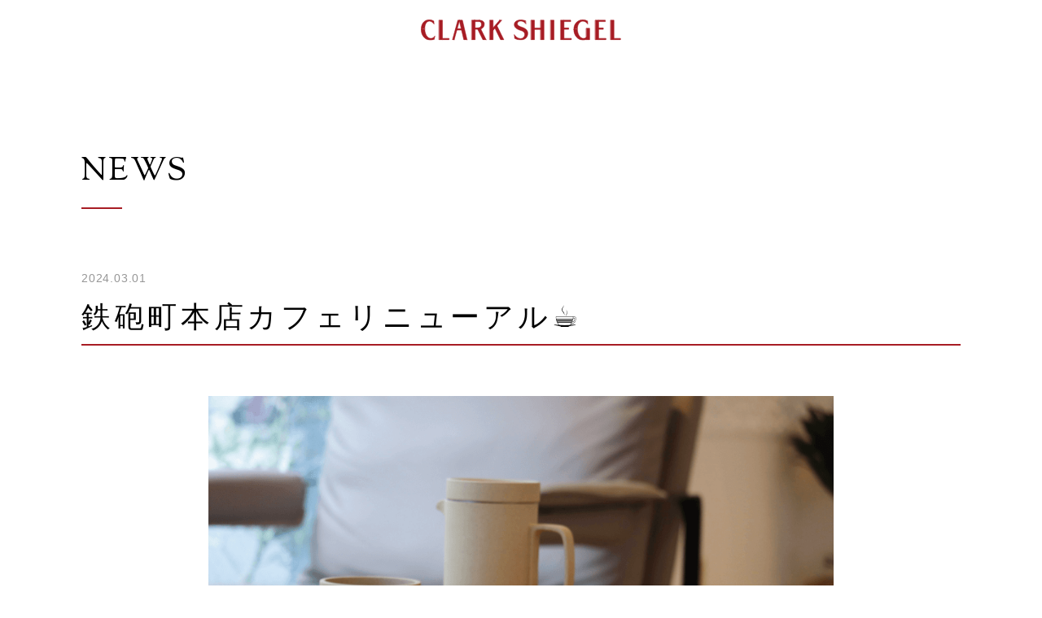

--- FILE ---
content_type: text/html; charset=UTF-8
request_url: https://clark-shiegel.co.jp/news/1940.html
body_size: 5249
content:
<!DOCTYPE html><html lang="ja"><head>  <script async src="https://www.googletagmanager.com/gtag/js?id=G-SJJYPESJQE"></script> <script>window.dataLayer = window.dataLayer || [];
	function gtag(){dataLayer.push(arguments);}
	gtag('js', new Date());
	gtag('config', 'G-SJJYPESJQE');</script> <meta charset="UTF-8" /><meta name="format-detection" content="telephone=no"/><meta http-equiv="X-UA-Compatible" content="IE=edge"><meta name="viewport" content="width=device-width, user-scalable=1"><meta name='robots' content='index, follow, max-image-preview:large, max-snippet:-1, max-video-preview:-1' /><link media="all" href="https://clark-shiegel.co.jp/wp/wp-content/cache/autoptimize/css/autoptimize_85e1de63c7157e81596f19724cf27fbd.css" rel="stylesheet" /><title>鉄砲町本店カフェリニューアル&#x2615; | CLARK SHIEGEL クラーク シーゲル</title><meta name="description" content="鉄砲町本店のカフェがリニューアルしました&#x1f389;それに伴いケーキの器や、ソファー席も新しくなりました！ゆったりと座れるソファーは座り心地バツグンです&#x1f60a;ぜひ、あそびに来てくださいね♪皆様のご来店お待ちしております。" /><link rel="canonical" href="https://clark-shiegel.co.jp/news/1940.html" /><meta property="og:locale" content="ja_JP" /><meta property="og:type" content="article" /><meta property="og:title" content="鉄砲町本店カフェリニューアル&#x2615; | CLARK SHIEGEL クラーク シーゲル" /><meta property="og:description" content="鉄砲町本店のカフェがリニューアルしました&#x1f389;それに伴いケーキの器や、ソファー席も新しくなりました！ゆったりと座れるソファーは座り心地バツグンです&#x1f60a;ぜひ、あそびに来てくださいね♪皆様のご来店お待ちしております。" /><meta property="og:url" content="https://clark-shiegel.co.jp/news/1940.html" /><meta property="og:site_name" content="CLARK SHIEGEL クラーク シーゲル" /><meta property="article:published_time" content="2024-03-01T07:36:18+00:00" /><meta property="article:modified_time" content="2024-03-01T08:13:19+00:00" /><meta property="og:image" content="https://clark-shiegel.co.jp/wp/wp-content/uploads/2024/03/HP_画像編集-15-1024x573.png" /><meta property="og:image:width" content="1024" /><meta property="og:image:height" content="573" /><meta name="twitter:card" content="summary_large_image" /><meta name="twitter:label1" content="によって書かれた"><meta name="twitter:data1" content="MATO"> <script type="application/ld+json" class="yoast-schema-graph">{"@context":"https://schema.org","@graph":[{"@type":"WebSite","@id":"https://clark-shiegel.co.jp/#website","url":"https://clark-shiegel.co.jp/","name":"CLARK SHIEGEL \u30af\u30e9\u30fc\u30af \u30b7\u30fc\u30b2\u30eb","description":"\u30af\u30e9\u30fc\u30af\u30b7\u30fc\u30b2\u30eb\u30d7\u30e9\u30f3\u30cb\u30f3\u30b0\u306f\u3001\u5e83\u5cf6\u5e02\u4e2d\u533a\u306b\u3042\u308b\u6d0b\u83d3\u5b50\u5c02\u9580\u5e97\u3067\u3059\u3002\u30aa\u30ea\u30b8\u30ca\u30eb\u30b1\u30fc\u30ad\u3001\u30a6\u30a8\u30c7\u30a3\u30f3\u30b0\u30b1\u30fc\u30ad\u3092\u306f\u3058\u3081\u3001\u6bce\u30b7\u30fc\u30ba\u30f3\u500b\u6027\u8c4a\u304b\u306a\u30b1\u30fc\u30ad\u3092\u304a\u5ba2\u69d8\u306b\u3054\u63d0\u4f9b\u3057\u307e\u3059\u3002\u5927\u5207\u306a\u8a18\u5ff5\u65e5\u7b49\u306b\u5f0a\u793e\u306e\u30b1\u30fc\u30ad\u3067\u304a\u795d\u3044\u3057\u307e\u3057\u3087\u3046\uff01","potentialAction":[{"@type":"SearchAction","target":"https://clark-shiegel.co.jp/?s={search_term_string}","query-input":"required name=search_term_string"}],"inLanguage":"ja"},{"@type":"ImageObject","@id":"https://clark-shiegel.co.jp/news/1940.html#primaryimage","inLanguage":"ja","url":"https://clark-shiegel.co.jp/wp/wp-content/uploads/2024/03/HP_\u753b\u50cf\u7de8\u96c6-15.png","contentUrl":"https://clark-shiegel.co.jp/wp/wp-content/uploads/2024/03/HP_\u753b\u50cf\u7de8\u96c6-15.png","width":2048,"height":1145},{"@type":"WebPage","@id":"https://clark-shiegel.co.jp/news/1940.html#webpage","url":"https://clark-shiegel.co.jp/news/1940.html","name":"\u9244\u7832\u753a\u672c\u5e97\u30ab\u30d5\u30a7\u30ea\u30cb\u30e5\u30fc\u30a2\u30eb&#x2615; | CLARK SHIEGEL \u30af\u30e9\u30fc\u30af \u30b7\u30fc\u30b2\u30eb","isPartOf":{"@id":"https://clark-shiegel.co.jp/#website"},"primaryImageOfPage":{"@id":"https://clark-shiegel.co.jp/news/1940.html#primaryimage"},"datePublished":"2024-03-01T07:36:18+00:00","dateModified":"2024-03-01T08:13:19+00:00","author":{"@id":"https://clark-shiegel.co.jp/#/schema/person/ca0b72ae053d9fade81d18081dda7a4b"},"description":"\u9244\u7832\u753a\u672c\u5e97\u306e\u30ab\u30d5\u30a7\u304c\u30ea\u30cb\u30e5\u30fc\u30a2\u30eb\u3057\u307e\u3057\u305f&#x1f389;\u305d\u308c\u306b\u4f34\u3044\u30b1\u30fc\u30ad\u306e\u5668\u3084\u3001\u30bd\u30d5\u30a1\u30fc\u5e2d\u3082\u65b0\u3057\u304f\u306a\u308a\u307e\u3057\u305f\uff01\u3086\u3063\u305f\u308a\u3068\u5ea7\u308c\u308b\u30bd\u30d5\u30a1\u30fc\u306f\u5ea7\u308a\u5fc3\u5730\u30d0\u30c4\u30b0\u30f3\u3067\u3059&#x1f60a;\u305c\u3072\u3001\u3042\u305d\u3073\u306b\u6765\u3066\u304f\u3060\u3055\u3044\u306d\u266a\u7686\u69d8\u306e\u3054\u6765\u5e97\u304a\u5f85\u3061\u3057\u3066\u304a\u308a\u307e\u3059\u3002","breadcrumb":{"@id":"https://clark-shiegel.co.jp/news/1940.html#breadcrumb"},"inLanguage":"ja","potentialAction":[{"@type":"ReadAction","target":["https://clark-shiegel.co.jp/news/1940.html"]}]},{"@type":"BreadcrumbList","@id":"https://clark-shiegel.co.jp/news/1940.html#breadcrumb","itemListElement":[{"@type":"ListItem","position":1,"item":{"@type":"WebPage","@id":"https://clark-shiegel.co.jp/","url":"https://clark-shiegel.co.jp/","name":"\u30db\u30fc\u30e0"}},{"@type":"ListItem","position":2,"item":{"@type":"WebPage","@id":"https://clark-shiegel.co.jp/news/1940.html","url":"https://clark-shiegel.co.jp/news/1940.html","name":"\u9244\u7832\u753a\u672c\u5e97\u30ab\u30d5\u30a7\u30ea\u30cb\u30e5\u30fc\u30a2\u30eb&#x2615;"}}]},{"@type":"Person","@id":"https://clark-shiegel.co.jp/#/schema/person/ca0b72ae053d9fade81d18081dda7a4b","name":"MATO","image":{"@type":"ImageObject","@id":"https://clark-shiegel.co.jp/#personlogo","inLanguage":"ja","url":"https://secure.gravatar.com/avatar/1cfc5c6264ea60b4e62516f8c8501581b18a214548a4b3c3eb421d84671e02b4?s=96&d=mm&r=g","contentUrl":"https://secure.gravatar.com/avatar/1cfc5c6264ea60b4e62516f8c8501581b18a214548a4b3c3eb421d84671e02b4?s=96&d=mm&r=g","caption":"MATO"}}]}</script>  <script type="text/javascript" src="https://clark-shiegel.co.jp/wp/wp-includes/js/jquery/jquery.min.js?ver=3.7.1" id="jquery-core-js"></script> <link rel="icon" type="image/x-icon" href="https://clark-shiegel.co.jp/wp/wp-content/themes/clark-shiegel_wp/common/img/favicon.ico"><link rel="apple-touch-icon" sizes="180x180" href="https://clark-shiegel.co.jp/wp/wp-content/themes/clark-shiegel_wp/common/img/apple-touch-icon-180x180.png"></head><body class="wp-singular post-template-default single single-post postid-1940 single-format-standard wp-theme-clark-shiegel_wp fadeout news under"><div id="wrap" class="wrap"><header class="header"><div><a href="https://clark-shiegel.co.jp/"><noscript><img src="https://clark-shiegel.co.jp/wp/wp-content/themes/clark-shiegel_wp/common/img/logo.svg" alt="CLARK SHIEGEL クラーク シーゲル"></noscript><img class="lazyload" src='data:image/svg+xml,%3Csvg%20xmlns=%22http://www.w3.org/2000/svg%22%20viewBox=%220%200%20210%20140%22%3E%3C/svg%3E' data-src="https://clark-shiegel.co.jp/wp/wp-content/themes/clark-shiegel_wp/common/img/logo.svg" alt="CLARK SHIEGEL クラーク シーゲル"></a></div></header><div class="container"><div class="post_wrap"><div class="title_primary">NEWS</div><article class="single_post_wrap"> <time class="date">2024.03.01</time><h1 class="single_post-title">鉄砲町本店カフェリニューアル&#x2615;</h1><div class="single_post"><figure class="wp-block-image size-large"><noscript><img fetchpriority="high" decoding="async" width="1024" height="574" src="https://clark-shiegel.co.jp/wp/wp-content/uploads/2024/03/書き出し-1024x574.png" alt="" class="wp-image-1941" srcset="https://clark-shiegel.co.jp/wp/wp-content/uploads/2024/03/書き出し-1024x574.png 1024w, https://clark-shiegel.co.jp/wp/wp-content/uploads/2024/03/書き出し-800x449.png 800w, https://clark-shiegel.co.jp/wp/wp-content/uploads/2024/03/書き出し-600x337.png 600w, https://clark-shiegel.co.jp/wp/wp-content/uploads/2024/03/書き出し-768x431.png 768w, https://clark-shiegel.co.jp/wp/wp-content/uploads/2024/03/書き出し-1536x862.png 1536w, https://clark-shiegel.co.jp/wp/wp-content/uploads/2024/03/書き出し.png 2000w" sizes="(max-width: 1024px) 100vw, 1024px" /></noscript><img fetchpriority="high" decoding="async" width="1024" height="574" src='data:image/svg+xml,%3Csvg%20xmlns=%22http://www.w3.org/2000/svg%22%20viewBox=%220%200%201024%20574%22%3E%3C/svg%3E' data-src="https://clark-shiegel.co.jp/wp/wp-content/uploads/2024/03/書き出し-1024x574.png" alt="" class="lazyload wp-image-1941" data-srcset="https://clark-shiegel.co.jp/wp/wp-content/uploads/2024/03/書き出し-1024x574.png 1024w, https://clark-shiegel.co.jp/wp/wp-content/uploads/2024/03/書き出し-800x449.png 800w, https://clark-shiegel.co.jp/wp/wp-content/uploads/2024/03/書き出し-600x337.png 600w, https://clark-shiegel.co.jp/wp/wp-content/uploads/2024/03/書き出し-768x431.png 768w, https://clark-shiegel.co.jp/wp/wp-content/uploads/2024/03/書き出し-1536x862.png 1536w, https://clark-shiegel.co.jp/wp/wp-content/uploads/2024/03/書き出し.png 2000w" data-sizes="(max-width: 1024px) 100vw, 1024px" /></figure><p>鉄砲町本店のカフェがリニューアルしました&#x1f389;<br>それに伴いケーキの器や、ソファー席も新しくなりました！<br>ゆったりと座れるソファーは座り心地バツグンです&#x1f60a;<br>ぜひ、あそびに来てくださいね♪<br>皆様のご来店お待ちしております。</p><figure class="wp-block-image size-full"><noscript><img decoding="async" width="1024" height="574" src="https://clark-shiegel.co.jp/wp/wp-content/uploads/2024/03/image-1.png" alt="画像に alt 属性が指定されていません。ファイル名: -1024x574.png" class="wp-image-1948" srcset="https://clark-shiegel.co.jp/wp/wp-content/uploads/2024/03/image-1.png 1024w, https://clark-shiegel.co.jp/wp/wp-content/uploads/2024/03/image-1-800x448.png 800w, https://clark-shiegel.co.jp/wp/wp-content/uploads/2024/03/image-1-600x336.png 600w, https://clark-shiegel.co.jp/wp/wp-content/uploads/2024/03/image-1-768x431.png 768w" sizes="(max-width: 1024px) 100vw, 1024px" /></noscript><img decoding="async" width="1024" height="574" src='data:image/svg+xml,%3Csvg%20xmlns=%22http://www.w3.org/2000/svg%22%20viewBox=%220%200%201024%20574%22%3E%3C/svg%3E' data-src="https://clark-shiegel.co.jp/wp/wp-content/uploads/2024/03/image-1.png" alt="画像に alt 属性が指定されていません。ファイル名: -1024x574.png" class="lazyload wp-image-1948" data-srcset="https://clark-shiegel.co.jp/wp/wp-content/uploads/2024/03/image-1.png 1024w, https://clark-shiegel.co.jp/wp/wp-content/uploads/2024/03/image-1-800x448.png 800w, https://clark-shiegel.co.jp/wp/wp-content/uploads/2024/03/image-1-600x336.png 600w, https://clark-shiegel.co.jp/wp/wp-content/uploads/2024/03/image-1-768x431.png 768w" data-sizes="(max-width: 1024px) 100vw, 1024px" /></figure><p>《本店カフェスペース基本情報》<br>☆席数は4席となります。（2名様用テーブルが2台）<br>（3名様でもお席の対応が出来ますので店内スタッフにお申し付けください）<br>☆お席のご予約は致しかねます。ご理解の程よろしくお願いします。<br>☆販売しているケーキと、ドリンクメニューをオーダーできます。<br>（ドリンクは店内飲食のみとなります）</p></div></article><ul class="single_pager"><li class="prev"><a href="https://clark-shiegel.co.jp/news/1909.html" rel="prev">3月定休日のお知らせ</a></li><li class="next"><a href="https://clark-shiegel.co.jp/news/1976.html" rel="next">4月定休日のお知らせ</a></li></ul><section class="other_news"><h3 class="title_primary">OTHER NEWS</h3><ul class="news_list"><li class="news_list-item"> <a href="https://clark-shiegel.co.jp/news/2921.html" class="img_trim"> <noscript><img width="600" height="400" src="https://clark-shiegel.co.jp/wp/wp-content/uploads/2024/12/image-600x400.png" class="attachment-thumbnail size-thumbnail wp-post-image" alt="" decoding="async" srcset="https://clark-shiegel.co.jp/wp/wp-content/uploads/2024/12/image-600x400.png 600w, https://clark-shiegel.co.jp/wp/wp-content/uploads/2024/12/image-800x534.png 800w, https://clark-shiegel.co.jp/wp/wp-content/uploads/2024/12/image-768x512.png 768w, https://clark-shiegel.co.jp/wp/wp-content/uploads/2024/12/image.png 1024w" sizes="(max-width: 600px) 100vw, 600px" /></noscript><img width="600" height="400" src='data:image/svg+xml,%3Csvg%20xmlns=%22http://www.w3.org/2000/svg%22%20viewBox=%220%200%20600%20400%22%3E%3C/svg%3E' data-src="https://clark-shiegel.co.jp/wp/wp-content/uploads/2024/12/image-600x400.png" class="lazyload attachment-thumbnail size-thumbnail wp-post-image" alt="" decoding="async" data-srcset="https://clark-shiegel.co.jp/wp/wp-content/uploads/2024/12/image-600x400.png 600w, https://clark-shiegel.co.jp/wp/wp-content/uploads/2024/12/image-800x534.png 800w, https://clark-shiegel.co.jp/wp/wp-content/uploads/2024/12/image-768x512.png 768w, https://clark-shiegel.co.jp/wp/wp-content/uploads/2024/12/image.png 1024w" data-sizes="(max-width: 600px) 100vw, 600px" /> </a> <time class="date">2025.12.29</time><p class="titile">1月定休日のお知らせ</p></li><li class="news_list-item"> <a href="https://clark-shiegel.co.jp/news/2898.html" class="img_trim"> <noscript><img width="600" height="400" src="https://clark-shiegel.co.jp/wp/wp-content/uploads/2024/12/image-600x400.png" class="attachment-thumbnail size-thumbnail wp-post-image" alt="" decoding="async" srcset="https://clark-shiegel.co.jp/wp/wp-content/uploads/2024/12/image-600x400.png 600w, https://clark-shiegel.co.jp/wp/wp-content/uploads/2024/12/image-800x534.png 800w, https://clark-shiegel.co.jp/wp/wp-content/uploads/2024/12/image-768x512.png 768w, https://clark-shiegel.co.jp/wp/wp-content/uploads/2024/12/image.png 1024w" sizes="(max-width: 600px) 100vw, 600px" /></noscript><img width="600" height="400" src='data:image/svg+xml,%3Csvg%20xmlns=%22http://www.w3.org/2000/svg%22%20viewBox=%220%200%20600%20400%22%3E%3C/svg%3E' data-src="https://clark-shiegel.co.jp/wp/wp-content/uploads/2024/12/image-600x400.png" class="lazyload attachment-thumbnail size-thumbnail wp-post-image" alt="" decoding="async" data-srcset="https://clark-shiegel.co.jp/wp/wp-content/uploads/2024/12/image-600x400.png 600w, https://clark-shiegel.co.jp/wp/wp-content/uploads/2024/12/image-800x534.png 800w, https://clark-shiegel.co.jp/wp/wp-content/uploads/2024/12/image-768x512.png 768w, https://clark-shiegel.co.jp/wp/wp-content/uploads/2024/12/image.png 1024w" data-sizes="(max-width: 600px) 100vw, 600px" /> </a> <time class="date">2025.11.28</time><p class="titile">12月定休日のお知らせ</p></li><li class="news_list-item"> <a href="https://clark-shiegel.co.jp/news/2875.html" class="img_trim"> <noscript><img width="480" height="480" src="https://clark-shiegel.co.jp/wp/wp-content/uploads/2025/11/LINE_1.1-1.jpg" class="attachment-thumbnail size-thumbnail wp-post-image" alt="" decoding="async" /></noscript><img width="480" height="480" src='data:image/svg+xml,%3Csvg%20xmlns=%22http://www.w3.org/2000/svg%22%20viewBox=%220%200%20480%20480%22%3E%3C/svg%3E' data-src="https://clark-shiegel.co.jp/wp/wp-content/uploads/2025/11/LINE_1.1-1.jpg" class="lazyload attachment-thumbnail size-thumbnail wp-post-image" alt="" decoding="async" /> </a> <time class="date">2025.11.12</time><p class="titile">クリスマスご予約承り中☆</p></li><li class="news_list-item"> <a href="https://clark-shiegel.co.jp/news/2869.html" class="img_trim"> <noscript><img width="600" height="400" src="https://clark-shiegel.co.jp/wp/wp-content/uploads/2024/12/image-600x400.png" class="attachment-thumbnail size-thumbnail wp-post-image" alt="" decoding="async" srcset="https://clark-shiegel.co.jp/wp/wp-content/uploads/2024/12/image-600x400.png 600w, https://clark-shiegel.co.jp/wp/wp-content/uploads/2024/12/image-800x534.png 800w, https://clark-shiegel.co.jp/wp/wp-content/uploads/2024/12/image-768x512.png 768w, https://clark-shiegel.co.jp/wp/wp-content/uploads/2024/12/image.png 1024w" sizes="(max-width: 600px) 100vw, 600px" /></noscript><img width="600" height="400" src='data:image/svg+xml,%3Csvg%20xmlns=%22http://www.w3.org/2000/svg%22%20viewBox=%220%200%20600%20400%22%3E%3C/svg%3E' data-src="https://clark-shiegel.co.jp/wp/wp-content/uploads/2024/12/image-600x400.png" class="lazyload attachment-thumbnail size-thumbnail wp-post-image" alt="" decoding="async" data-srcset="https://clark-shiegel.co.jp/wp/wp-content/uploads/2024/12/image-600x400.png 600w, https://clark-shiegel.co.jp/wp/wp-content/uploads/2024/12/image-800x534.png 800w, https://clark-shiegel.co.jp/wp/wp-content/uploads/2024/12/image-768x512.png 768w, https://clark-shiegel.co.jp/wp/wp-content/uploads/2024/12/image.png 1024w" data-sizes="(max-width: 600px) 100vw, 600px" /> </a> <time class="date">2025.10.30</time><p class="titile">11月定休日のお知らせ</p></li></ul><div class="view_all"><a href="https://clark-shiegel.co.jp/news/"><noscript><img src="https://clark-shiegel.co.jp/wp/wp-content/themes/clark-shiegel_wp/common/img/view_all.svg" alt="ALL VIEW"></noscript><img class="lazyload" src='data:image/svg+xml,%3Csvg%20xmlns=%22http://www.w3.org/2000/svg%22%20viewBox=%220%200%20210%20140%22%3E%3C/svg%3E' data-src="https://clark-shiegel.co.jp/wp/wp-content/themes/clark-shiegel_wp/common/img/view_all.svg" alt="ALL VIEW"></a></div></section></div></div><footer class="footer"><div class="footer_inner"><section class="footer_shop_list"><h2 class="title">SHOP LIST</h2><table><tr><td><div class="name">鉄砲町本店</div><a href="https://goo.gl/maps/1t9CV1zxcHGsmhBF7" rel="noopener" target="_blank"><div class="address">広島市中区鉄砲町8-6</div></a></td></div><td><div class="name">福屋八丁堀本店</div><a href="https://goo.gl/maps/CiSvSVwbStRkvZzw5" rel="noopener" target="_blank"><div class="address">広島市中区胡町6-26 B1F</div></a></td><td><div class="name">福屋広島駅前店</div><a href="https://goo.gl/maps/vjcLFRmMeM2cX76h9" rel="noopener" target="_blank"><div class="address">広島市南区松原町9-1 B1F</div></a></td><tr><td><div class="name">イオンモール広島府中店</div><a href="https://goo.gl/maps/6nyCDrmgaz2xC7vw8" rel="noopener" target="_blank"><div class="address">広島県安芸郡府中町大須2-1-1 1F</div></a></td></div><td><div class="name">安芸海田店</div><a href="https://goo.gl/maps/QDBxZoPjiYrernyk7" rel="noopener" target="_blank"><div class="address">広島県安芸郡海田町東1-3-43-19</div></a></td><td><div class="name">広島LECT店</div><a href="https://goo.gl/maps/KhxsRiDQmLrg7o73A" rel="noopener" target="_blank"><div class="address">広島県広島市西区扇2-1-45 LECT内 1F</div></a></td><tr><td><div class="name">オンラインショップ</div><a href="https://online.clark-shiegel.co.jp/" rel="noopener" target="_blank"><div class="address">https://online.clark-shiegel.co.jp/</div></a></td></div></table></section><div class="footer_btn_line"> <a href="https://lin.ee/BwSdKR8" rel="noopener" target="_blank"><noscript><img class="sp_none" src="https://clark-shiegel.co.jp/wp/wp-content/themes/clark-shiegel_wp/common/img/btn_footer_line.svg" alt="LINEで気軽に聞いてみる"></noscript><img class="lazyload sp_none" src='data:image/svg+xml,%3Csvg%20xmlns=%22http://www.w3.org/2000/svg%22%20viewBox=%220%200%20210%20140%22%3E%3C/svg%3E' data-src="https://clark-shiegel.co.jp/wp/wp-content/themes/clark-shiegel_wp/common/img/btn_footer_line.svg" alt="LINEで気軽に聞いてみる"><noscript><img class="pc_none" src="https://clark-shiegel.co.jp/wp/wp-content/themes/clark-shiegel_wp/common/img/btn_footer_line_sp.svg" alt="LINEで気軽に聞いてみる"></noscript><img class="lazyload pc_none" src='data:image/svg+xml,%3Csvg%20xmlns=%22http://www.w3.org/2000/svg%22%20viewBox=%220%200%20210%20140%22%3E%3C/svg%3E' data-src="https://clark-shiegel.co.jp/wp/wp-content/themes/clark-shiegel_wp/common/img/btn_footer_line_sp.svg" alt="LINEで気軽に聞いてみる"></a></div><div class="footer_logo"><a href="https://clark-shiegel.co.jp/"><noscript><img src="https://clark-shiegel.co.jp/wp/wp-content/themes/clark-shiegel_wp/common/img/footer_logo.svg" alt="CLARK SHIEGEL クラーク シーゲル"></noscript><img class="lazyload" src='data:image/svg+xml,%3Csvg%20xmlns=%22http://www.w3.org/2000/svg%22%20viewBox=%220%200%20210%20140%22%3E%3C/svg%3E' data-src="https://clark-shiegel.co.jp/wp/wp-content/themes/clark-shiegel_wp/common/img/footer_logo.svg" alt="CLARK SHIEGEL クラーク シーゲル"></a></div></div><ul class="footer_sns"><li class="ico_youtube"><a href="https://www.youtube.com/channel/UC-5yVF9ntHiuFF_dJ8CL0gA" rel="noopener" target="_blank"><noscript><img src="https://clark-shiegel.co.jp/wp/wp-content/themes/clark-shiegel_wp/common/img/ico_youtube.svg" alt="CLARK SHIEGEL クラーク シーゲル youtube"></noscript><img class="lazyload" src='data:image/svg+xml,%3Csvg%20xmlns=%22http://www.w3.org/2000/svg%22%20viewBox=%220%200%20210%20140%22%3E%3C/svg%3E' data-src="https://clark-shiegel.co.jp/wp/wp-content/themes/clark-shiegel_wp/common/img/ico_youtube.svg" alt="CLARK SHIEGEL クラーク シーゲル youtube"></a></li><li class="ico_line"><a href="https://lin.ee/BwSdKR8" rel="noopener" target="_blank"><noscript><img src="https://clark-shiegel.co.jp/wp/wp-content/themes/clark-shiegel_wp/common/img/ico_line.svg" alt="CLARK SHIEGEL クラーク シーゲル line"></noscript><img class="lazyload" src='data:image/svg+xml,%3Csvg%20xmlns=%22http://www.w3.org/2000/svg%22%20viewBox=%220%200%20210%20140%22%3E%3C/svg%3E' data-src="https://clark-shiegel.co.jp/wp/wp-content/themes/clark-shiegel_wp/common/img/ico_line.svg" alt="CLARK SHIEGEL クラーク シーゲル line"></a></li><li class="ico_instagram"><a href="https://www.instagram.com/clark_shiegel/" rel="noopener" target="_blank"><noscript><img src="https://clark-shiegel.co.jp/wp/wp-content/themes/clark-shiegel_wp/common/img/ico_instagram.svg" alt="CLARK SHIEGEL クラーク シーゲル instagram"></noscript><img class="lazyload" src='data:image/svg+xml,%3Csvg%20xmlns=%22http://www.w3.org/2000/svg%22%20viewBox=%220%200%20210%20140%22%3E%3C/svg%3E' data-src="https://clark-shiegel.co.jp/wp/wp-content/themes/clark-shiegel_wp/common/img/ico_instagram.svg" alt="CLARK SHIEGEL クラーク シーゲル instagram"></a></li></ul></footer></div> <script type="speculationrules">{"prefetch":[{"source":"document","where":{"and":[{"href_matches":"/*"},{"not":{"href_matches":["/wp/wp-*.php","/wp/wp-admin/*","/wp/wp-content/uploads/*","/wp/wp-content/*","/wp/wp-content/plugins/*","/wp/wp-content/themes/clark-shiegel_wp/*","/*\\?(.+)"]}},{"not":{"selector_matches":"a[rel~=\"nofollow\"]"}},{"not":{"selector_matches":".no-prefetch, .no-prefetch a"}}]},"eagerness":"conservative"}]}</script>  <script type="text/javascript">var sbiajaxurl = "https://clark-shiegel.co.jp/wp/wp-admin/admin-ajax.php";</script> <noscript><style>.lazyload{display:none;}</style></noscript><script data-noptimize="1">window.lazySizesConfig=window.lazySizesConfig||{};window.lazySizesConfig.loadMode=1;</script><script async data-noptimize="1" src='https://clark-shiegel.co.jp/wp/wp-content/plugins/autoptimize/classes/external/js/lazysizes.min.js?ao_version=2.8.3'></script> <script defer src="https://clark-shiegel.co.jp/wp/wp-content/cache/autoptimize/js/autoptimize_072bdea21035009a303e6e14351d411a.js"></script></body></html>

--- FILE ---
content_type: text/css
request_url: https://clark-shiegel.co.jp/wp/wp-content/cache/autoptimize/css/autoptimize_85e1de63c7157e81596f19724cf27fbd.css
body_size: 13239
content:
@import url(https://fonts.googleapis.com/css2?family=Sorts+Mill+Goudy&display=swap);@import url(https://fonts.googleapis.com/css2?family=Sorts+Mill+Goudy&display=swap);@import url(https://fonts.googleapis.com/css2?family=Sorts+Mill+Goudy&display=swap);@import url(https://fonts.googleapis.com/css2?family=Sorts+Mill+Goudy&display=swap);@import url(https://fonts.googleapis.com/css2?family=Sorts+Mill+Goudy&display=swap);@import url(https://fonts.googleapis.com/css2?family=Sorts+Mill+Goudy&display=swap);@import url(https://fonts.googleapis.com/css2?family=Sorts+Mill+Goudy&display=swap);@import url(https://fonts.googleapis.com/css2?family=Sorts+Mill+Goudy&display=swap);@import url(https://fonts.googleapis.com/css2?family=Sorts+Mill+Goudy&display=swap);@import url(https://fonts.googleapis.com/css2?family=Sorts+Mill+Goudy&display=swap);
img:is([sizes=auto i],[sizes^="auto," i]){contain-intrinsic-size:3000px 1500px}
#sb_instagram{width:100%;margin:0 auto;padding:0;-webkit-box-sizing:border-box;-moz-box-sizing:border-box;box-sizing:border-box}#sb_instagram:after{content:"";display:table;clear:both}#sb_instagram.sbi_fixed_height{overflow:hidden;overflow-y:auto;-webkit-box-sizing:border-box;-moz-box-sizing:border-box;box-sizing:border-box}#sb_instagram #sbi_images{width:100%;float:left;line-height:0;-webkit-box-sizing:border-box;-moz-box-sizing:border-box;box-sizing:border-box}#sb_instagram .sbi_header_link{-webkit-box-shadow:none;box-shadow:none}#sb_instagram .sbi_header_link:hover{border:none}#sb_instagram #sbi_images .sbi_item{display:-moz-inline-stack;display:inline-block;float:left;vertical-align:top;zoom:1;max-height:1000px;padding:inherit!important;margin:0!important;text-decoration:none;opacity:1;overflow:hidden;-webkit-box-sizing:border-box;-moz-box-sizing:border-box;box-sizing:border-box;-webkit-transition:all .5s ease;-moz-transition:all .5s ease;-o-transition:all .5s ease;-ms-transition:all .5s ease;transition:all .5s ease}#sb_instagram #sbi_images .sbi_item.sbi_transition{opacity:0;max-height:0}#sb_instagram.sbi_col_1 #sbi_images .sbi_item{width:100%}#sb_instagram.sbi_col_2 #sbi_images .sbi_item{width:50%}#sb_instagram.sbi_col_3 #sbi_images .sbi_item{width:33.33%}#sb_instagram.sbi_col_4 #sbi_images .sbi_item{width:25%}#sb_instagram.sbi_col_5 #sbi_images .sbi_item{width:20%}#sb_instagram.sbi_col_6 #sbi_images .sbi_item{width:16.66%}#sb_instagram.sbi_col_7 #sbi_images .sbi_item{width:14.28%}#sb_instagram.sbi_col_8 #sbi_images .sbi_item{width:12.5%}#sb_instagram.sbi_col_9 #sbi_images .sbi_item{width:11.11%}#sb_instagram.sbi_col_10 #sbi_images .sbi_item{width:10%}#sb_instagram.sbi_col_1.sbi_disable_mobile #sbi_images .sbi_item{width:100%}#sb_instagram.sbi_col_2.sbi_disable_mobile #sbi_images .sbi_item{width:50%}#sb_instagram.sbi_col_3.sbi_disable_mobile #sbi_images .sbi_item{width:33.33%}#sb_instagram.sbi_col_4.sbi_disable_mobile #sbi_images .sbi_item{width:25%}#sb_instagram.sbi_col_5.sbi_disable_mobile #sbi_images .sbi_item{width:20%}#sb_instagram.sbi_col_6.sbi_disable_mobile #sbi_images .sbi_item{width:16.66%}#sb_instagram.sbi_col_7.sbi_disable_mobile #sbi_images .sbi_item{width:14.28%}#sb_instagram.sbi_col_8.sbi_disable_mobile #sbi_images .sbi_item{width:12.5%}#sb_instagram.sbi_col_9.sbi_disable_mobile #sbi_images .sbi_item{width:11.11%}#sb_instagram.sbi_col_10.sbi_disable_mobile #sbi_images .sbi_item{width:10%}#sb_instagram .sbi_photo_wrap{position:relative}#sb_instagram .sbi_photo{display:block;text-decoration:none}#sb_instagram .sbi_photo img{width:100%;height:auto}#sb_instagram .sbi_no_js img{display:none}#sb_instagram a,#sb_instagram a:active,#sb_instagram a:focus,#sb_instagram a:hover{outline:0}#sb_instagram img{display:block;padding:0!important;margin:0!important;max-width:100%!important;opacity:1!important}#sb_instagram .sbi_link{display:none;position:absolute;bottom:0;right:0;width:100%;padding:10px 0;background:rgba(0,0,0,.5);text-align:center;color:#fff;font-size:12px;line-height:1.1}#sb_instagram .sbi_link a{padding:0 6px;text-decoration:none;color:#fff;font-size:12px;line-height:1.1;display:-moz-inline-stack;display:inline-block;vertical-align:top;zoom:1}#sb_instagram .sbi_link .sbi_lightbox_link{padding-bottom:5px}#sb_instagram .sbi_link a:focus,#sb_instagram .sbi_link a:hover{text-decoration:underline}#sb_instagram .sbi_photo_wrap:focus .sbi_link,#sb_instagram .sbi_photo_wrap:hover .sbi_link{display:block}#sb_instagram svg:not(:root).svg-inline--fa{height:1em;display:inline-block}#sb_instagram .sbi_type_carousel .sbi_playbtn,#sb_instagram .sbi_type_carousel .svg-inline--fa.fa-play,#sb_instagram .sbi_type_video .sbi_playbtn,#sb_instagram .sbi_type_video .svg-inline--fa.fa-play,.sbi_type_carousel .fa-clone{display:block!important;position:absolute;z-index:1;color:#fff;color:rgba(255,255,255,.9);font-style:normal!important;text-shadow:0 0 8px rgba(0,0,0,.8)}#sb_instagram .sbi_type_carousel .sbi_playbtn,#sb_instagram .sbi_type_video .sbi_playbtn{z-index:2;top:50%;left:50%;margin-top:-24px;margin-left:-19px;padding:0;font-size:48px}#sb_instagram .sbi_type_carousel .fa-clone{right:12px;top:12px;font-size:24px;text-shadow:0 0 8px rgba(0,0,0,.3)}#sb_instagram .sbi_type_carousel .svg-inline--fa.fa-play,#sb_instagram .sbi_type_video .svg-inline--fa.fa-play,.sbi_type_carousel svg.fa-clone{-webkit-filter:drop-shadow( 0 0 2px rgba(0,0,0,.4) );filter:drop-shadow( 0 0 2px rgba(0,0,0,.4) )}#sb_instagram .sbi_loader{width:20px;height:20px;position:relative;top:50%;left:50%;margin:-10px 0 0 -10px;background-color:#000;background-color:rgba(0,0,0,.5);border-radius:100%;-webkit-animation:sbi-sk-scaleout 1s infinite ease-in-out;animation:sbi-sk-scaleout 1s infinite ease-in-out}#sb_instagram br{display:none}#sbi_load p{display:inline;padding:0;margin:0}#sb_instagram #sbi_load .sbi_loader{position:absolute;margin-top:-11px;background-color:#fff;opacity:1}@-webkit-keyframes sbi-sk-scaleout{0%{-webkit-transform:scale(0)}100%{-webkit-transform:scale(1);opacity:0}}@keyframes sbi-sk-scaleout{0%{-webkit-transform:scale(0);-ms-transform:scale(0);transform:scale(0)}100%{-webkit-transform:scale(1);-ms-transform:scale(1);transform:scale(1);opacity:0}}#sb_instagram .fa-spin,#sbi_lightbox .fa-spin{-webkit-animation:fa-spin 2s infinite linear;animation:fa-spin 2s infinite linear}#sb_instagram .fa-pulse,#sbi_lightbox .fa-pulse{-webkit-animation:fa-spin 1s infinite steps(8);animation:fa-spin 1s infinite steps(8)}@-webkit-keyframes fa-spin{0%{-webkit-transform:rotate(0);transform:rotate(0)}100%{-webkit-transform:rotate(359deg);transform:rotate(359deg)}}@keyframes fa-spin{0%{-webkit-transform:rotate(0);transform:rotate(0)}100%{-webkit-transform:rotate(359deg);transform:rotate(359deg)}}.sbi-screenreader{text-indent:-9999px!important;display:block!important;width:0!important;height:0!important;line-height:0!important;text-align:left!important}#sb_instagram .sb_instagram_header{float:left;clear:both;margin:0 0 15px 0;padding:0;line-height:1.2;width:100%}#sb_instagram .sb_instagram_header a{float:left;display:block;text-decoration:none;transition:color .5s ease}.sbi_no_avatar .sbi_header_img{background:#333;color:#fff;width:50px;height:50px;position:relative}.sbi_no_avatar .sbi_header_hashtag_icon{display:block;color:#fff;opacity:.9;-webkit-transition:background .6s linear,color .6s linear;-moz-transition:background .6s linear,color .6s linear;-ms-transition:background .6s linear,color .6s linear;-o-transition:background .6s linear,color .6s linear;transition:background .6s linear,color .6s linear}.sbi_no_avatar:hover .sbi_header_hashtag_icon{display:block;opacity:1;-webkit-transition:background .2s linear,color .2s linear;-moz-transition:background .2s linear,color .2s linear;-ms-transition:background .2s linear,color .2s linear;-o-transition:background .2s linear,color .2s linear;transition:background .2s linear,color .2s linear}@media all and (min-width:480px){#sb_instagram .sb_instagram_header.sbi_medium .sbi_header_img{width:80px;height:80px;border-radius:40px}#sb_instagram .sb_instagram_header.sbi_medium .sbi_header_img img{width:80px;height:80px;border-radius:40px}#sb_instagram .sb_instagram_header.sbi_medium .sbi_header_text h3{font-size:20px}#sb_instagram .sb_instagram_header.sbi_medium .sbi_header_text .sbi_bio,#sb_instagram .sb_instagram_header.sbi_medium .sbi_header_text .sbi_bio_info{font-size:14px}#sb_instagram .sb_instagram_header.sbi_medium .sbi_header_text .sbi_bio,#sb_instagram .sb_instagram_header.sbi_medium .sbi_header_text .sbi_bio_info,#sb_instagram .sb_instagram_header.sbi_medium .sbi_header_text h3{margin-left:95px!important;line-height:1.4}#sb_instagram .sb_instagram_header.sbi_medium .sbi_header_text h3{margin-right:-85px!important}#sb_instagram .sb_instagram_header.sbi_medium .sbi_header_text .sbi_bio_info{margin-top:4px!important}#sb_instagram .sb_instagram_header.sbi_medium .sbi_header_text.sbi_no_bio h3{padding-top:20px!important}#sb_instagram .sb_instagram_header.sbi_large .sbi_header_img{width:120px;height:120px;border-radius:60px}#sb_instagram .sb_instagram_header.sbi_large .sbi_header_img img{width:120px;height:120px;border-radius:60px}#sb_instagram .sb_instagram_header.sbi_large .sbi_header_text h3{font-size:28px}#sb_instagram .sb_instagram_header.sbi_large .sbi_header_text .sbi_bio,#sb_instagram .sb_instagram_header.sbi_large .sbi_header_text .sbi_bio_info{font-size:16px}#sb_instagram .sb_instagram_header.sbi_large .sbi_header_text .sbi_bio,#sb_instagram .sb_instagram_header.sbi_large .sbi_header_text .sbi_bio_info,#sb_instagram .sb_instagram_header.sbi_large .sbi_header_text h3{margin-left:140px!important;line-height:1.5}#sb_instagram .sb_instagram_header.sbi_large .sbi_header_text h3{margin-right:-120px!important}#sb_instagram .sb_instagram_header.sbi_large .sbi_header_text .sbi_bio_info{margin-top:12px!important}#sb_instagram .sb_instagram_header.sbi_large .sbi_header_text.sbi_no_bio h3{padding-top:32px!important}}#sb_instagram .sb_instagram_header .sbi_header_img{float:left;position:relative;width:50px;margin:0 0 0 -100%!important;overflow:hidden;-moz-border-radius:40px;-webkit-border-radius:40px;border-radius:40px}#sb_instagram .sb_instagram_header .sbi_header_img img{float:left;margin:0!important;padding:0!important;border:none!important;-moz-border-radius:40px;-webkit-border-radius:40px;border-radius:40px}#sb_instagram .sb_instagram_header .sbi_header_img_hover{opacity:0;position:absolute;width:100%;top:0;bottom:0;left:0;text-align:center;color:#fff;background:rgba(0,0,0,.75)}#sb_instagram .sb_instagram_header .sbi_header_hashtag_icon .sbi_new_logo,#sb_instagram .sb_instagram_header .sbi_header_img_hover .sbi_new_logo{position:absolute;top:50%;left:50%;margin-top:-12px;margin-left:-12px;width:24px;height:24px;font-size:24px}#sb_instagram .sb_instagram_header.sbi_medium .sbi_header_hashtag_icon .sbi_new_logo,.sb_instagram_header.sbi_medium .sbi_header_hashtag_icon .sbi_new_logo{margin-top:-18px;margin-left:-18px;width:36px;height:36px;font-size:36px}#sb_instagram .sb_instagram_header.sbi_large .sbi_header_hashtag_icon .sbi_new_logo,.sb_instagram_header.sbi_large .sbi_header_hashtag_icon .sbi_new_logo{margin-top:-24px;margin-left:-24px;width:48px;height:48px;font-size:48px}#sb_instagram .sb_instagram_header .sbi_header_img_hover i{overflow:hidden;background:url(//clark-shiegel.co.jp/wp/wp-content/plugins/instagram-feed/css/../img/small-logo.png) no-repeat 0 0}#sb_instagram .sb_instagram_header .sbi_header_img_hover{z-index:2;transition:opacity .4s ease-in-out}#sb_instagram .sb_instagram_header .sbi_fade_in{opacity:1;transition:opacity .2s ease-in-out}#sb_instagram .sb_instagram_header .sbi_header_img_hover{position:absolute;width:100%;top:0;bottom:0;left:0;text-align:center;color:#fff;background:rgba(0,0,0,.75);-moz-opacity:0;-khtml-opacity:0;opacity:0;border-radius:40px;transition:opacity .2s}#sb_instagram .sb_instagram_header a:focus .sbi_header_img_hover,#sb_instagram .sb_instagram_header a:hover .sbi_header_img_hover{opacity:1}#sb_instagram .sb_instagram_header .sbi_header_text{float:left;width:100%;padding-top:5px}#sb_instagram .sb_instagram_header a{text-decoration:none}#sb_instagram .sb_instagram_header .sbi_header_text .sbi_bio,#sb_instagram .sb_instagram_header .sbi_header_text h3{float:left;clear:both;width:auto;margin:0 0 0 60px!important;padding:0!important}#sb_instagram .sb_instagram_header h3{font-size:16px;line-height:1.3}#sb_instagram .sb_instagram_header p{font-size:13px;line-height:1.3;margin:0;padding:0}#sb_instagram p:empty{display:none}#sb_instagram .sb_instagram_header .sbi_header_text img.emoji{margin-right:3px!important}#sb_instagram .sb_instagram_header .sbi_header_text.sbi_no_bio h3{padding-top:9px!important}#sb_instagram .sb_instagram_header .sbi_header_text.sbi_no_bio .sbi_bio_info{clear:both}#sb_instagram #sbi_load{float:left;clear:both;width:100%;text-align:center}#sb_instagram #sbi_load .fa-spinner{display:none;position:absolute;top:50%;left:50%;margin:-8px 0 0 -7px;font-size:15px}#sb_instagram #sbi_load{opacity:1;transition:all .5s ease-in}#sb_instagram .sbi_load_btn .sbi_btn_text,#sb_instagram .sbi_load_btn .sbi_loader{opacity:1;transition:all .1s ease-in}#sb_instagram .sbi_hidden{opacity:0!important}#sb_instagram #sbi_load .sbi_load_btn,#sb_instagram .sbi_follow_btn a{display:-moz-inline-stack;display:inline-block;vertical-align:top;zoom:1;padding:7px 14px;margin:5px auto 0 auto;background:#333;color:#eee;border:none;color:#fff;text-decoration:none;font-size:13px;line-height:1.5;-moz-border-radius:4px;-webkit-border-radius:4px;border-radius:4px;-webkit-box-sizing:border-box;-moz-box-sizing:border-box;box-sizing:border-box}#sb_instagram #sbi_load .sbi_load_btn{position:relative}#sb_instagram .sbi_follow_btn{display:-moz-inline-stack;display:inline-block;vertical-align:top;zoom:1;text-align:center}#sb_instagram .sbi_follow_btn.sbi_top{display:block;margin-bottom:5px}#sb_instagram .sbi_follow_btn a{background:#408bd1;color:#fff}#sb_instagram #sbi_load .sbi_load_btn,#sb_instagram .sbi_follow_btn a{transition:all .1s ease-in}#sb_instagram #sbi_load .sbi_load_btn:hover{outline:0;box-shadow:inset 0 0 20px 20px rgba(255,255,255,.25)}#sb_instagram .sbi_follow_btn a:focus,#sb_instagram .sbi_follow_btn a:hover{outline:0;box-shadow:inset 0 0 10px 20px #359dff}#sb_instagram #sbi_load .sbi_load_btn.sbi_custom:hover,#sb_instagram .sbi_follow_btn.sbi_custom a:focus,#sb_instagram .sbi_follow_btn.sbi_custom a:hover{box-shadow:inset 0 0 20px 20px rgba(255,255,255,.15)}#sb_instagram #sbi_load .sbi_load_btn:active,#sb_instagram .sbi_follow_btn a:active{box-shadow:inset 0 0 10px 20px rgba(0,0,0,.3)}#sb_instagram .sbi_follow_btn .fa,#sb_instagram .sbi_follow_btn svg{margin-bottom:-1px;margin-right:7px;font-size:15px}#sb_instagram .sbi_follow_btn svg{vertical-align:-.125em}#sb_instagram #sbi_load .sbi_follow_btn{margin-left:5px}#sb_instagram .sb_instagram_error{width:100%;text-align:center;line-height:1.4}#sbi_mod_error{display:none;border:1px solid #ddd;background:#eee;color:#333;margin:10px 0 0;padding:10px 15px;font-size:13px;text-align:center;clear:both;-moz-border-radius:4px;-webkit-border-radius:4px;border-radius:4px}#sbi_mod_error br{display:initial!important}#sbi_mod_error p{padding:5px 0!important;margin:0!important;line-height:1.3!important}#sbi_mod_error ol,#sbi_mod_error ul{padding:5px 0 5px 20px!important;margin:0!important}#sbi_mod_error li{padding:1px 0!important;margin:0!important}#sbi_mod_error span{font-size:12px}#sb_instagram.sbi_medium .sbi_photo_wrap .svg-inline--fa.fa-play,#sb_instagram.sbi_medium .sbi_playbtn{margin-top:-12px;margin-left:-9px;font-size:23px}#sb_instagram.sbi_medium .sbi_type_carousel .sbi_photo_wrap .fa-clone{right:8px;top:8px;font-size:18px}#sb_instagram.sbi_small .sbi_photo_wrap .svg-inline--fa.fa-play,#sb_instagram.sbi_small .sbi_playbtn{margin-top:-9px;margin-left:-7px;font-size:18px}#sb_instagram.sbi_small .sbi_type_carousel .sbi_photo_wrap .fa-clone{right:5px;top:5px;font-size:12px}@media all and (max-width:640px){#sb_instagram.sbi_col_3 #sbi_images .sbi_item,#sb_instagram.sbi_col_4 #sbi_images .sbi_item,#sb_instagram.sbi_col_5 #sbi_images .sbi_item,#sb_instagram.sbi_col_6 #sbi_images .sbi_item{width:50%}#sb_instagram.sbi_col_10 #sbi_images .sbi_item,#sb_instagram.sbi_col_7 #sbi_images .sbi_item,#sb_instagram.sbi_col_8 #sbi_images .sbi_item,#sb_instagram.sbi_col_9 #sbi_images .sbi_item{width:25%}#sb_instagram.sbi_width_resp{width:100%!important}}@media all and (max-width:480px){#sb_instagram.sbi_col_10 #sbi_images .sbi_item,#sb_instagram.sbi_col_3 #sbi_images .sbi_item,#sb_instagram.sbi_col_4 #sbi_images .sbi_item,#sb_instagram.sbi_col_5 #sbi_images .sbi_item,#sb_instagram.sbi_col_6 #sbi_images .sbi_item,#sb_instagram.sbi_col_7 #sbi_images .sbi_item,#sb_instagram.sbi_col_8 #sbi_images .sbi_item,#sb_instagram.sbi_col_9 #sbi_images .sbi_item{width:100%}}#sb_instagram.sbi_no_js #sbi_images .sbi_item .sbi_photo_wrap{box-sizing:border-box;position:relative;overflow:hidden}#sb_instagram.sbi_no_js #sbi_images .sbi_item .sbi_photo_wrap:before{content:"";display:block;padding-top:100%;z-index:-300}#sb_instagram.sbi_no_js #sbi_images .sbi_item .sbi_photo{position:absolute;top:0;left:0;bottom:0;right:0}#sb_instagram.sbi_no_js #sbi_images .sbi_item.sbi_transition{opacity:1;max-height:640px}#sb_instagram.sbi_no_js .sbi_load_btn,#sb_instagram.sbi_no_js .sbi_photo img{display:none}#sb_instagram #sbi_images .sbi_js_load_disabled .sbi_imgLiquid_ready.sbi_photo{padding-bottom:0!important}#sb_instagram #sbi_mod_error .sb_frontend_btn{display:inline-block;padding:6px 10px;background:#ddd;background:rgba(0,0,0,.1);text-decoration:none;border-radius:5px;margin-top:10px;color:#444}#sb_instagram #sbi_mod_error .sb_frontend_btn:hover{background:#ccc;background:rgba(0,0,0,.15)}#sb_instagram #sbi_mod_error .sb_frontend_btn .fa{margin-right:2px}
:root{--wp-block-synced-color:#7a00df;--wp-block-synced-color--rgb:122,0,223;--wp-bound-block-color:var(--wp-block-synced-color);--wp-editor-canvas-background:#ddd;--wp-admin-theme-color:#007cba;--wp-admin-theme-color--rgb:0,124,186;--wp-admin-theme-color-darker-10:#006ba1;--wp-admin-theme-color-darker-10--rgb:0,107,160.5;--wp-admin-theme-color-darker-20:#005a87;--wp-admin-theme-color-darker-20--rgb:0,90,135;--wp-admin-border-width-focus:2px}@media (min-resolution:192dpi){:root{--wp-admin-border-width-focus:1.5px}}.wp-element-button{cursor:pointer}:root .has-very-light-gray-background-color{background-color:#eee}:root .has-very-dark-gray-background-color{background-color:#313131}:root .has-very-light-gray-color{color:#eee}:root .has-very-dark-gray-color{color:#313131}:root .has-vivid-green-cyan-to-vivid-cyan-blue-gradient-background{background:linear-gradient(135deg,#00d084,#0693e3)}:root .has-purple-crush-gradient-background{background:linear-gradient(135deg,#34e2e4,#4721fb 50%,#ab1dfe)}:root .has-hazy-dawn-gradient-background{background:linear-gradient(135deg,#faaca8,#dad0ec)}:root .has-subdued-olive-gradient-background{background:linear-gradient(135deg,#fafae1,#67a671)}:root .has-atomic-cream-gradient-background{background:linear-gradient(135deg,#fdd79a,#004a59)}:root .has-nightshade-gradient-background{background:linear-gradient(135deg,#330968,#31cdcf)}:root .has-midnight-gradient-background{background:linear-gradient(135deg,#020381,#2874fc)}:root{--wp--preset--font-size--normal:16px;--wp--preset--font-size--huge:42px}.has-regular-font-size{font-size:1em}.has-larger-font-size{font-size:2.625em}.has-normal-font-size{font-size:var(--wp--preset--font-size--normal)}.has-huge-font-size{font-size:var(--wp--preset--font-size--huge)}.has-text-align-center{text-align:center}.has-text-align-left{text-align:left}.has-text-align-right{text-align:right}.has-fit-text{white-space:nowrap!important}#end-resizable-editor-section{display:none}.aligncenter{clear:both}.items-justified-left{justify-content:flex-start}.items-justified-center{justify-content:center}.items-justified-right{justify-content:flex-end}.items-justified-space-between{justify-content:space-between}.screen-reader-text{border:0;clip-path:inset(50%);height:1px;margin:-1px;overflow:hidden;padding:0;position:absolute;width:1px;word-wrap:normal!important}.screen-reader-text:focus{background-color:#ddd;clip-path:none;color:#444;display:block;font-size:1em;height:auto;left:5px;line-height:normal;padding:15px 23px 14px;text-decoration:none;top:5px;width:auto;z-index:100000}html :where(.has-border-color){border-style:solid}html :where([style*=border-top-color]){border-top-style:solid}html :where([style*=border-right-color]){border-right-style:solid}html :where([style*=border-bottom-color]){border-bottom-style:solid}html :where([style*=border-left-color]){border-left-style:solid}html :where([style*=border-width]){border-style:solid}html :where([style*=border-top-width]){border-top-style:solid}html :where([style*=border-right-width]){border-right-style:solid}html :where([style*=border-bottom-width]){border-bottom-style:solid}html :where([style*=border-left-width]){border-left-style:solid}html :where(img[class*=wp-image-]){height:auto;max-width:100%}:where(figure){margin:0 0 1em}html :where(.is-position-sticky){--wp-admin--admin-bar--position-offset:var(--wp-admin--admin-bar--height,0px)}@media screen and (max-width:600px){html :where(.is-position-sticky){--wp-admin--admin-bar--position-offset:0px}}
.wp-block-image>a,.wp-block-image>figure>a{display:inline-block}.wp-block-image img{box-sizing:border-box;height:auto;max-width:100%;vertical-align:bottom}@media not (prefers-reduced-motion){.wp-block-image img.hide{visibility:hidden}.wp-block-image img.show{animation:show-content-image .4s}}.wp-block-image[style*=border-radius] img,.wp-block-image[style*=border-radius]>a{border-radius:inherit}.wp-block-image.has-custom-border img{box-sizing:border-box}.wp-block-image.aligncenter{text-align:center}.wp-block-image.alignfull>a,.wp-block-image.alignwide>a{width:100%}.wp-block-image.alignfull img,.wp-block-image.alignwide img{height:auto;width:100%}.wp-block-image .aligncenter,.wp-block-image .alignleft,.wp-block-image .alignright,.wp-block-image.aligncenter,.wp-block-image.alignleft,.wp-block-image.alignright{display:table}.wp-block-image .aligncenter>figcaption,.wp-block-image .alignleft>figcaption,.wp-block-image .alignright>figcaption,.wp-block-image.aligncenter>figcaption,.wp-block-image.alignleft>figcaption,.wp-block-image.alignright>figcaption{caption-side:bottom;display:table-caption}.wp-block-image .alignleft{float:left;margin:.5em 1em .5em 0}.wp-block-image .alignright{float:right;margin:.5em 0 .5em 1em}.wp-block-image .aligncenter{margin-left:auto;margin-right:auto}.wp-block-image :where(figcaption){margin-bottom:1em;margin-top:.5em}.wp-block-image.is-style-circle-mask img{border-radius:9999px}@supports ((-webkit-mask-image:none) or (mask-image:none)) or (-webkit-mask-image:none){.wp-block-image.is-style-circle-mask img{border-radius:0;-webkit-mask-image:url('data:image/svg+xml;utf8,<svg viewBox="0 0 100 100" xmlns="http://www.w3.org/2000/svg"><circle cx="50" cy="50" r="50"/></svg>');mask-image:url('data:image/svg+xml;utf8,<svg viewBox="0 0 100 100" xmlns="http://www.w3.org/2000/svg"><circle cx="50" cy="50" r="50"/></svg>');mask-mode:alpha;-webkit-mask-position:center;mask-position:center;-webkit-mask-repeat:no-repeat;mask-repeat:no-repeat;-webkit-mask-size:contain;mask-size:contain}}:root :where(.wp-block-image.is-style-rounded img,.wp-block-image .is-style-rounded img){border-radius:9999px}.wp-block-image figure{margin:0}.wp-lightbox-container{display:flex;flex-direction:column;position:relative}.wp-lightbox-container img{cursor:zoom-in}.wp-lightbox-container img:hover+button{opacity:1}.wp-lightbox-container button{align-items:center;backdrop-filter:blur(16px) saturate(180%);background-color:#5a5a5a40;border:none;border-radius:4px;cursor:zoom-in;display:flex;height:20px;justify-content:center;opacity:0;padding:0;position:absolute;right:16px;text-align:center;top:16px;width:20px;z-index:100}@media not (prefers-reduced-motion){.wp-lightbox-container button{transition:opacity .2s ease}}.wp-lightbox-container button:focus-visible{outline:3px auto #5a5a5a40;outline:3px auto -webkit-focus-ring-color;outline-offset:3px}.wp-lightbox-container button:hover{cursor:pointer;opacity:1}.wp-lightbox-container button:focus{opacity:1}.wp-lightbox-container button:focus,.wp-lightbox-container button:hover,.wp-lightbox-container button:not(:hover):not(:active):not(.has-background){background-color:#5a5a5a40;border:none}.wp-lightbox-overlay{box-sizing:border-box;cursor:zoom-out;height:100vh;left:0;overflow:hidden;position:fixed;top:0;visibility:hidden;width:100%;z-index:100000}.wp-lightbox-overlay .close-button{align-items:center;cursor:pointer;display:flex;justify-content:center;min-height:40px;min-width:40px;padding:0;position:absolute;right:calc(env(safe-area-inset-right) + 16px);top:calc(env(safe-area-inset-top) + 16px);z-index:5000000}.wp-lightbox-overlay .close-button:focus,.wp-lightbox-overlay .close-button:hover,.wp-lightbox-overlay .close-button:not(:hover):not(:active):not(.has-background){background:0 0;border:none}.wp-lightbox-overlay .lightbox-image-container{height:var(--wp--lightbox-container-height);left:50%;overflow:hidden;position:absolute;top:50%;transform:translate(-50%,-50%);transform-origin:top left;width:var(--wp--lightbox-container-width);z-index:9999999999}.wp-lightbox-overlay .wp-block-image{align-items:center;box-sizing:border-box;display:flex;height:100%;justify-content:center;margin:0;position:relative;transform-origin:0 0;width:100%;z-index:3000000}.wp-lightbox-overlay .wp-block-image img{height:var(--wp--lightbox-image-height);min-height:var(--wp--lightbox-image-height);min-width:var(--wp--lightbox-image-width);width:var(--wp--lightbox-image-width)}.wp-lightbox-overlay .wp-block-image figcaption{display:none}.wp-lightbox-overlay button{background:0 0;border:none}.wp-lightbox-overlay .scrim{background-color:#fff;height:100%;opacity:.9;position:absolute;width:100%;z-index:2000000}.wp-lightbox-overlay.active{visibility:visible}@media not (prefers-reduced-motion){.wp-lightbox-overlay.active{animation:turn-on-visibility .25s both}.wp-lightbox-overlay.active img{animation:turn-on-visibility .35s both}.wp-lightbox-overlay.show-closing-animation:not(.active){animation:turn-off-visibility .35s both}.wp-lightbox-overlay.show-closing-animation:not(.active) img{animation:turn-off-visibility .25s both}.wp-lightbox-overlay.zoom.active{animation:none;opacity:1;visibility:visible}.wp-lightbox-overlay.zoom.active .lightbox-image-container{animation:lightbox-zoom-in .4s}.wp-lightbox-overlay.zoom.active .lightbox-image-container img{animation:none}.wp-lightbox-overlay.zoom.active .scrim{animation:turn-on-visibility .4s forwards}.wp-lightbox-overlay.zoom.show-closing-animation:not(.active){animation:none}.wp-lightbox-overlay.zoom.show-closing-animation:not(.active) .lightbox-image-container{animation:lightbox-zoom-out .4s}.wp-lightbox-overlay.zoom.show-closing-animation:not(.active) .lightbox-image-container img{animation:none}.wp-lightbox-overlay.zoom.show-closing-animation:not(.active) .scrim{animation:turn-off-visibility .4s forwards}}@keyframes show-content-image{0%{visibility:hidden}99%{visibility:hidden}to{visibility:visible}}@keyframes turn-on-visibility{0%{opacity:0}to{opacity:1}}@keyframes turn-off-visibility{0%{opacity:1;visibility:visible}99%{opacity:0;visibility:visible}to{opacity:0;visibility:hidden}}@keyframes lightbox-zoom-in{0%{transform:translate(calc((-100vw + var(--wp--lightbox-scrollbar-width))/2 + var(--wp--lightbox-initial-left-position)),calc(-50vh + var(--wp--lightbox-initial-top-position))) scale(var(--wp--lightbox-scale))}to{transform:translate(-50%,-50%) scale(1)}}@keyframes lightbox-zoom-out{0%{transform:translate(-50%,-50%) scale(1);visibility:visible}99%{visibility:visible}to{transform:translate(calc((-100vw + var(--wp--lightbox-scrollbar-width))/2 + var(--wp--lightbox-initial-left-position)),calc(-50vh + var(--wp--lightbox-initial-top-position))) scale(var(--wp--lightbox-scale));visibility:hidden}}
.is-small-text{font-size:.875em}.is-regular-text{font-size:1em}.is-large-text{font-size:2.25em}.is-larger-text{font-size:3em}.has-drop-cap:not(:focus):first-letter {float:left;font-size:8.4em;font-style:normal;font-weight:100;line-height:.68;margin:.05em .1em 0 0;text-transform:uppercase}body.rtl .has-drop-cap:not(:focus):first-letter {float:none;margin-left:.1em}p.has-drop-cap.has-background{overflow:hidden}:root :where(p.has-background){padding:1.25em 2.375em}:where(p.has-text-color:not(.has-link-color)) a{color:inherit}p.has-text-align-left[style*="writing-mode:vertical-lr"],p.has-text-align-right[style*="writing-mode:vertical-rl"]{rotate:180deg}
:root{--wp--preset--aspect-ratio--square:1;--wp--preset--aspect-ratio--4-3:4/3;--wp--preset--aspect-ratio--3-4:3/4;--wp--preset--aspect-ratio--3-2:3/2;--wp--preset--aspect-ratio--2-3:2/3;--wp--preset--aspect-ratio--16-9:16/9;--wp--preset--aspect-ratio--9-16:9/16;--wp--preset--color--black:#000;--wp--preset--color--cyan-bluish-gray:#abb8c3;--wp--preset--color--white:#fff;--wp--preset--color--pale-pink:#f78da7;--wp--preset--color--vivid-red:#cf2e2e;--wp--preset--color--luminous-vivid-orange:#ff6900;--wp--preset--color--luminous-vivid-amber:#fcb900;--wp--preset--color--light-green-cyan:#7bdcb5;--wp--preset--color--vivid-green-cyan:#00d084;--wp--preset--color--pale-cyan-blue:#8ed1fc;--wp--preset--color--vivid-cyan-blue:#0693e3;--wp--preset--color--vivid-purple:#9b51e0;--wp--preset--gradient--vivid-cyan-blue-to-vivid-purple:linear-gradient(135deg,#0693e3 0%,#9b51e0 100%);--wp--preset--gradient--light-green-cyan-to-vivid-green-cyan:linear-gradient(135deg,#7adcb4 0%,#00d082 100%);--wp--preset--gradient--luminous-vivid-amber-to-luminous-vivid-orange:linear-gradient(135deg,#fcb900 0%,#ff6900 100%);--wp--preset--gradient--luminous-vivid-orange-to-vivid-red:linear-gradient(135deg,#ff6900 0%,#cf2e2e 100%);--wp--preset--gradient--very-light-gray-to-cyan-bluish-gray:linear-gradient(135deg,#eee 0%,#a9b8c3 100%);--wp--preset--gradient--cool-to-warm-spectrum:linear-gradient(135deg,#4aeadc 0%,#9778d1 20%,#cf2aba 40%,#ee2c82 60%,#fb6962 80%,#fef84c 100%);--wp--preset--gradient--blush-light-purple:linear-gradient(135deg,#ffceec 0%,#9896f0 100%);--wp--preset--gradient--blush-bordeaux:linear-gradient(135deg,#fecda5 0%,#fe2d2d 50%,#6b003e 100%);--wp--preset--gradient--luminous-dusk:linear-gradient(135deg,#ffcb70 0%,#c751c0 50%,#4158d0 100%);--wp--preset--gradient--pale-ocean:linear-gradient(135deg,#fff5cb 0%,#b6e3d4 50%,#33a7b5 100%);--wp--preset--gradient--electric-grass:linear-gradient(135deg,#caf880 0%,#71ce7e 100%);--wp--preset--gradient--midnight:linear-gradient(135deg,#020381 0%,#2874fc 100%);--wp--preset--font-size--small:13px;--wp--preset--font-size--medium:20px;--wp--preset--font-size--large:36px;--wp--preset--font-size--x-large:42px;--wp--preset--spacing--20:.44rem;--wp--preset--spacing--30:.67rem;--wp--preset--spacing--40:1rem;--wp--preset--spacing--50:1.5rem;--wp--preset--spacing--60:2.25rem;--wp--preset--spacing--70:3.38rem;--wp--preset--spacing--80:5.06rem;--wp--preset--shadow--natural:6px 6px 9px rgba(0,0,0,.2);--wp--preset--shadow--deep:12px 12px 50px rgba(0,0,0,.4);--wp--preset--shadow--sharp:6px 6px 0px rgba(0,0,0,.2);--wp--preset--shadow--outlined:6px 6px 0px -3px #fff,6px 6px #000;--wp--preset--shadow--crisp:6px 6px 0px #000}:where(.is-layout-flex){gap:.5em}:where(.is-layout-grid){gap:.5em}body .is-layout-flex{display:flex}.is-layout-flex{flex-wrap:wrap;align-items:center}.is-layout-flex>:is(*,div){margin:0}body .is-layout-grid{display:grid}.is-layout-grid>:is(*,div){margin:0}:where(.wp-block-columns.is-layout-flex){gap:2em}:where(.wp-block-columns.is-layout-grid){gap:2em}:where(.wp-block-post-template.is-layout-flex){gap:1.25em}:where(.wp-block-post-template.is-layout-grid){gap:1.25em}.has-black-color{color:var(--wp--preset--color--black) !important}.has-cyan-bluish-gray-color{color:var(--wp--preset--color--cyan-bluish-gray) !important}.has-white-color{color:var(--wp--preset--color--white) !important}.has-pale-pink-color{color:var(--wp--preset--color--pale-pink) !important}.has-vivid-red-color{color:var(--wp--preset--color--vivid-red) !important}.has-luminous-vivid-orange-color{color:var(--wp--preset--color--luminous-vivid-orange) !important}.has-luminous-vivid-amber-color{color:var(--wp--preset--color--luminous-vivid-amber) !important}.has-light-green-cyan-color{color:var(--wp--preset--color--light-green-cyan) !important}.has-vivid-green-cyan-color{color:var(--wp--preset--color--vivid-green-cyan) !important}.has-pale-cyan-blue-color{color:var(--wp--preset--color--pale-cyan-blue) !important}.has-vivid-cyan-blue-color{color:var(--wp--preset--color--vivid-cyan-blue) !important}.has-vivid-purple-color{color:var(--wp--preset--color--vivid-purple) !important}.has-black-background-color{background-color:var(--wp--preset--color--black) !important}.has-cyan-bluish-gray-background-color{background-color:var(--wp--preset--color--cyan-bluish-gray) !important}.has-white-background-color{background-color:var(--wp--preset--color--white) !important}.has-pale-pink-background-color{background-color:var(--wp--preset--color--pale-pink) !important}.has-vivid-red-background-color{background-color:var(--wp--preset--color--vivid-red) !important}.has-luminous-vivid-orange-background-color{background-color:var(--wp--preset--color--luminous-vivid-orange) !important}.has-luminous-vivid-amber-background-color{background-color:var(--wp--preset--color--luminous-vivid-amber) !important}.has-light-green-cyan-background-color{background-color:var(--wp--preset--color--light-green-cyan) !important}.has-vivid-green-cyan-background-color{background-color:var(--wp--preset--color--vivid-green-cyan) !important}.has-pale-cyan-blue-background-color{background-color:var(--wp--preset--color--pale-cyan-blue) !important}.has-vivid-cyan-blue-background-color{background-color:var(--wp--preset--color--vivid-cyan-blue) !important}.has-vivid-purple-background-color{background-color:var(--wp--preset--color--vivid-purple) !important}.has-black-border-color{border-color:var(--wp--preset--color--black) !important}.has-cyan-bluish-gray-border-color{border-color:var(--wp--preset--color--cyan-bluish-gray) !important}.has-white-border-color{border-color:var(--wp--preset--color--white) !important}.has-pale-pink-border-color{border-color:var(--wp--preset--color--pale-pink) !important}.has-vivid-red-border-color{border-color:var(--wp--preset--color--vivid-red) !important}.has-luminous-vivid-orange-border-color{border-color:var(--wp--preset--color--luminous-vivid-orange) !important}.has-luminous-vivid-amber-border-color{border-color:var(--wp--preset--color--luminous-vivid-amber) !important}.has-light-green-cyan-border-color{border-color:var(--wp--preset--color--light-green-cyan) !important}.has-vivid-green-cyan-border-color{border-color:var(--wp--preset--color--vivid-green-cyan) !important}.has-pale-cyan-blue-border-color{border-color:var(--wp--preset--color--pale-cyan-blue) !important}.has-vivid-cyan-blue-border-color{border-color:var(--wp--preset--color--vivid-cyan-blue) !important}.has-vivid-purple-border-color{border-color:var(--wp--preset--color--vivid-purple) !important}.has-vivid-cyan-blue-to-vivid-purple-gradient-background{background:var(--wp--preset--gradient--vivid-cyan-blue-to-vivid-purple) !important}.has-light-green-cyan-to-vivid-green-cyan-gradient-background{background:var(--wp--preset--gradient--light-green-cyan-to-vivid-green-cyan) !important}.has-luminous-vivid-amber-to-luminous-vivid-orange-gradient-background{background:var(--wp--preset--gradient--luminous-vivid-amber-to-luminous-vivid-orange) !important}.has-luminous-vivid-orange-to-vivid-red-gradient-background{background:var(--wp--preset--gradient--luminous-vivid-orange-to-vivid-red) !important}.has-very-light-gray-to-cyan-bluish-gray-gradient-background{background:var(--wp--preset--gradient--very-light-gray-to-cyan-bluish-gray) !important}.has-cool-to-warm-spectrum-gradient-background{background:var(--wp--preset--gradient--cool-to-warm-spectrum) !important}.has-blush-light-purple-gradient-background{background:var(--wp--preset--gradient--blush-light-purple) !important}.has-blush-bordeaux-gradient-background{background:var(--wp--preset--gradient--blush-bordeaux) !important}.has-luminous-dusk-gradient-background{background:var(--wp--preset--gradient--luminous-dusk) !important}.has-pale-ocean-gradient-background{background:var(--wp--preset--gradient--pale-ocean) !important}.has-electric-grass-gradient-background{background:var(--wp--preset--gradient--electric-grass) !important}.has-midnight-gradient-background{background:var(--wp--preset--gradient--midnight) !important}.has-small-font-size{font-size:var(--wp--preset--font-size--small) !important}.has-medium-font-size{font-size:var(--wp--preset--font-size--medium) !important}.has-large-font-size{font-size:var(--wp--preset--font-size--large) !important}.has-x-large-font-size{font-size:var(--wp--preset--font-size--x-large) !important}
/*! This file is auto-generated */
.wp-block-button__link{color:#fff;background-color:#32373c;border-radius:9999px;box-shadow:none;text-decoration:none;padding:calc(.667em + 2px) calc(1.333em + 2px);font-size:1.125em}.wp-block-file__button{background:#32373c;color:#fff;text-decoration:none}
.ctis-load-more-container,.ctis-finished-notice{text-align:center;clear:both}.ctis-loader-elements{margin:20px auto;padding:20px 0}.ctis-loader-elements span{line-height:50px}#ctis-loading{clear:both;display:none;text-align:center}.spinner{display:inline-block}#ctis-loading img{max-width:100%;width:auto}.create-masonry:not(.woocommerce) .ctis-finished-notice,.catchadaptive-masonry:not(.woocommerce) .ctis-finished-notice{position:absolute;width:100%;bottom:0}.infinite-loader{color:#000;display:block}#infinite-handle,#ctis-loading{margin:20px 0}#infinite-handle span button,#infinite-handle span button:focus,#infinite-handle span button:hover{display:inline;position:static;padding:0;margin:0;border:none;background:0 0;color:inherit;cursor:pointer;font-size:inherit;font-weight:inherit;font-family:inherit;box-shadow:none;-webkit-transition:none;transition:none}@media (max-width:800px){#infinite-handle span:before{display:none}#infinite-handle span{display:block}}.ctis-load-more button,.ctis-load-more button:hover,.ctis-load-more button:focus,.ctis-load-more button:active{outline:0}.ctis-ad-container{clear:both;text-align:center}.ctis-ad-container img{max-width:100%}
@charset "UTF-8";.img_trim{display:block;position:relative}.img_trim:before{display:block;content:"";width:100%;padding-top:100%}.img_trim img{position:absolute;top:0;right:0;bottom:0;left:0;width:100%;height:100%;-o-object-fit:cover;object-fit:cover;-o-object-position:center;object-position:center;font-family:"object-fit: cover; object-position: center;"}.img_trim.rect:before{padding-top:71.18644%}
/*! normalize.css v8.0.1 | MIT License | github.com/necolas/normalize.css */
html{line-height:1.15;-webkit-text-size-adjust:100%}body{margin:0}main{display:block}h1{font-size:2em;margin:.67em 0}hr{box-sizing:content-box;height:0;overflow:visible}pre{font-family:monospace,monospace;font-size:1em}a{background-color:transparent}abbr[title]{border-bottom:none;text-decoration:underline;-webkit-text-decoration:underline dotted;text-decoration:underline dotted}b,strong{font-weight:bolder}code,kbd,samp{font-family:monospace,monospace;font-size:1em}small{font-size:80%}sub,sup{font-size:75%;line-height:0;position:relative;vertical-align:baseline}sub{bottom:-.25em}sup{top:-.5em}img{border-style:none}button,input,optgroup,select,textarea{font-family:inherit;font-size:100%;line-height:1.15;margin:0;outline:0}button,input{overflow:visible}button,select{text-transform:none}[type=button],[type=reset],[type=submit],button{-webkit-appearance:button}[type=button]::-moz-focus-inner,[type=reset]::-moz-focus-inner,[type=submit]::-moz-focus-inner,button::-moz-focus-inner{border-style:none;padding:0}[type=button]:-moz-focusring,[type=reset]:-moz-focusring,[type=submit]:-moz-focusring,button:-moz-focusring{outline:1px dotted ButtonText}fieldset{padding:.35em .75em .625em}legend{box-sizing:border-box;color:inherit;display:table;max-width:100%;padding:0;white-space:normal}progress{vertical-align:baseline}textarea{overflow:auto}[type=checkbox],[type=radio]{box-sizing:border-box;padding:0}[type=number]::-webkit-inner-spin-button,[type=number]::-webkit-outer-spin-button{height:auto}[type=search]{-webkit-appearance:textfield;outline-offset:-2px}[type=search]::-webkit-search-decoration{-webkit-appearance:none}::-webkit-file-upload-button{-webkit-appearance:button;font:inherit}details{display:block}summary{display:list-item}template{display:none}[hidden]{display:none}*,:after,:before{box-sizing:border-box}a{text-decoration:none;color:inherit;cursor:pointer}button{background-color:transparent;color:inherit;border-width:0;padding:0;cursor:pointer}figure{margin:0}input::-moz-focus-inner{border:0;padding:0;margin:0}dd,ol,ul{margin:0;padding:0;list-style:none}h1,h2,h3,h4,h5,h6{margin:0;font-size:inherit;font-weight:inherit}p{margin:0}cite{font-style:normal}fieldset{border-width:0;padding:0;margin:0}i{font-style:normal}.img_trim{display:block;position:relative}.img_trim:before{display:block;content:"";width:100%;padding-top:100%}.img_trim img{position:absolute;top:0;right:0;bottom:0;left:0;width:100%;height:100%;-o-object-fit:cover;object-fit:cover;-o-object-position:center;object-position:center;font-family:"object-fit: cover; object-position: center;"}.img_trim.rect:before{padding-top:71.18644%}.slick-slider{margin:0 -1px;position:relative;display:block;box-sizing:border-box;-webkit-touch-callout:none;-webkit-user-select:none;-moz-user-select:none;-ms-user-select:none;user-select:none;touch-action:pan-y;-webkit-tap-highlight-color:transparent}.slick-list{position:relative;overflow:hidden;display:block;margin:0;padding:0}.slick-list:focus{outline:0}.slick-list.dragging{cursor:pointer;cursor:hand}.slick-slider .slick-list,.slick-slider .slick-track{transform:translate3d(0,0,0)}.slick-track{position:relative;left:0;top:0;display:flex;align-items:center;justify-content:center;margin-left:auto;margin-right:auto}.slick-track:after,.slick-track:before{content:"";display:table}.slick-track:after{clear:both}.slick-loading .slick-track{visibility:hidden}.slick-slide{float:left;height:100%;min-height:1px;display:none}[dir=rtl] .slick-slide{float:right}.slick-slide:focus{outline:0}.slick-slide img{display:block}.slick-slide.slick-loading img{display:none}.slick-slide.dragging img{pointer-events:none}.slick-initialized .slick-slide{display:block}.slick-loading .slick-slide{visibility:hidden}.slick-vertical .slick-slide{display:block;height:auto;border:1px solid transparent}.slick-arrow.slick-hidden{display:none}.slick-dots{display:flex!important;justify-content:center;align-items:center;margin-top:-70px;height:70px;width:100%}@media screen and (max-width:600px){.slick-dots{transform:scale(.6)}}.slick-dots li{display:inline-block;position:relative;margin:0 10px;padding:20px;font-size:0;vertical-align:middle;cursor:pointer}.slick-dots li:before{content:"";display:block;position:absolute;width:100%;height:100%;width:12px;height:12px;border:1px solid #fff;border-radius:20px;transform:translate(-50%,-50%)}.slick-dots li.slick-active:before{background-color:#fff}.slick_arrows{width:100%;max-width:1080px;margin-left:auto;margin-right:auto;display:flex;justify-content:space-between;position:absolute;left:50%;top:50%;transform:translate(-50%,-50%);width:100%}@media screen and (max-width:600px){.slick_arrows{max-width:100%;padding-left:6%;padding-right:6%}}.slick_arrows .slick_next,.slick_arrows .slick_prev{width:110px;height:20px;padding:20px;background-repeat:no-repeat;background-size:100% auto;cursor:pointer}@media screen and (max-width:600px){.slick_arrows .slick_next,.slick_arrows .slick_prev{transform:scale(.6)}}.slick_arrows .slick_prev{background-image:url(//clark-shiegel.co.jp/wp/wp-content/themes/clark-shiegel_wp/common/css/../img/slide_arrow_left.svg);background-position:left center;transform-origin:left center}.slick_arrows .slick_next{background-image:url(//clark-shiegel.co.jp/wp/wp-content/themes/clark-shiegel_wp/common/css/../img/slide_arrow_right.svg);background-position:right center;transform-origin:right center}.top_coordination_slide-item{opacity:.34;transition:opacity .4s}.slick-slide.is-active-next.top_coordination_slide-item,.slick-slide.slick-current.top_coordination_slide-item{opacity:1}.top_coordination_slide .slick-slide{pointer-events:none}.top_coordination_slide .slick-slide.slick-center{pointer-events:initial}.img_trim{display:block;position:relative}.img_trim:before{display:block;content:"";width:100%;padding-top:100%}.img_trim img{position:absolute;top:0;right:0;bottom:0;left:0;width:100%;height:100%;-o-object-fit:cover;object-fit:cover;-o-object-position:center;object-position:center;font-family:"object-fit: cover; object-position: center;"}.img_trim.rect:before{padding-top:71.18644%}.col-wrap{display:flex;flex-flow:row wrap;justify-content:flex-start;overflow:hidden}@media screen and (max-width:425px){.sm-col2{margin-right:-4%}.sm-col2>*{width:calc(50% - 4%);margin-right:4%}.sm-col2>:nth-child(n+3){margin-top:20px}.sm-col3{margin-right:-4%}.sm-col3>*{width:calc(33.333333% - 4%);margin-right:4%}.sm-col3>:nth-child(n+4){margin-top:20px}.sm-col4{margin-right:-4%}.sm-col4>*{width:calc(25% - 4%);margin-right:4%}.sm-col4>:nth-child(n+5){margin-top:20px}.sm-col5{margin-right:-4%}.sm-col5>*{width:calc(20% - 4%);margin-right:4%}.sm-col5>:nth-child(n+6){margin-top:20px}}@media screen and (min-width:426px) and (max-width:767px){.md-col2{margin-right:-4%}.md-col2>*{width:calc(50% - 4%);margin-right:4%}.md-col2>:nth-child(n+3){margin-top:20px}.md-col3{margin-right:-4%}.md-col3>*{width:calc(33.333333% - 4%);margin-right:4%}.md-col3>:nth-child(n+4){margin-top:20px}.md-col4{margin-right:-4%}.md-col4>*{width:calc(25% - 4%);margin-right:4%}.md-col4>:nth-child(n+5){margin-top:20px}.md-col5{margin-right:-4%}.md-col5>*{width:calc(20% - 4%);margin-right:4%}.md-col5>:nth-child(n+6){margin-top:20px}}@media screen and (min-width:769px) and (max-width:1170px){.lg-col2{margin-right:-27px}.lg-col2>*{width:calc(50% - 27px);margin-right:27px}.lg-col2>:nth-child(n+3){margin-top:27px}.lg-col3{margin-right:-27px}.lg-col3>*{width:calc(33.333333% - 27px);margin-right:27px}.lg-col3>:nth-child(n+4){margin-top:27px}.lg-col4{margin-right:-27px}.lg-col4>*{width:calc(25% - 27px);margin-right:27px}.lg-col4>:nth-child(n+5){margin-top:27px}.lg-col5{margin-right:-27px}.lg-col5>*{width:calc(20% - 27px);margin-right:27px}.lg-col5>:nth-child(n+6){margin-top:27px}}.all-jcc{justify-content:center}@media screen and (max-width:425px){.sm-jcc{justify-content:center}}@media screen and (min-width:426px) and (max-width:767px){.md-jcc{justify-content:center}}@media screen and (min-width:769px) and (max-width:1170px){.lg-jcc{justify-content:center}}@media screen and (max-width:600px){.md-down-col1{display:block;margin-top:0}}@media screen and (max-width:480px){.sm-down-col1{display:block;margin-top:0}}.img_trim{display:block;position:relative}.img_trim:before{display:block;content:"";width:100%;padding-top:100%}.img_trim img{position:absolute;top:0;right:0;bottom:0;left:0;width:100%;height:100%;-o-object-fit:cover;object-fit:cover;-o-object-position:center;object-position:center;font-family:"object-fit: cover; object-position: center;"}.img_trim.rect:before{padding-top:71.18644%}.objectfit img{-o-object-fit:cover;object-fit:cover;-o-object-position:center;object-position:center;font-family:'object-fit: cover; object-position: center;'}body,html{height:100%}html{font-size:62.5%}body{position:relative;width:100%;min-width:375px;color:#000;font-size:1.6rem;font-family:"Sorts Mill Goudy","游ゴシック体",YuGothic,"游ゴシック Medium","Yu Gothic Medium","游ゴシック","Yu Gothic","メイリオ",sans-serif;font-weight:400;line-height:1.75;-webkit-text-size-adjust:100%;-moz-text-size-adjust:100%;text-size-adjust:100%;overflow-wrap:break-word;letter-spacing:.05em;font-feature-settings:"palt"}@media screen and (min-width:601px){body{min-width:1200px}}@media screen and (max-width:600px){body{font-size:1.4rem}}a{color:#000;text-decoration:none;transition:.3s}a img{-webkit-backface-visibility:hidden;backface-visibility:hidden}a:hover{opacity:.5}a[href^="tel:"]:hover{opacity:1;cursor:default}img{max-width:100%;vertical-align:bottom}:focus{outline:0}input[type=submit],label{cursor:pointer}.img_trim{display:block;position:relative}.img_trim:before{display:block;content:"";width:100%;padding-top:100%}.img_trim img{position:absolute;top:0;right:0;bottom:0;left:0;width:100%;height:100%;-o-object-fit:cover;object-fit:cover;-o-object-position:center;object-position:center;font-family:"object-fit: cover; object-position: center;"}.img_trim.rect:before{padding-top:71.18644%}.header{display:flex;align-items:center;justify-content:center;width:100%;height:72px}@media screen and (max-width:600px){.header{height:52px}.header img{height:18px;vertical-align:middle}}.img_trim{display:block;position:relative}.img_trim:before{display:block;content:"";width:100%;padding-top:100%}.img_trim img{position:absolute;top:0;right:0;bottom:0;left:0;width:100%;height:100%;-o-object-fit:cover;object-fit:cover;-o-object-position:center;object-position:center;font-family:"object-fit: cover; object-position: center;"}.img_trim.rect:before{padding-top:71.18644%}.footer{position:relative;padding-top:76px;padding-bottom:55px;background-color:#323232;color:#fff}.footer a{color:#fff}@media screen and (max-width:600px){.footer{padding-top:63px;padding-bottom:100px}}.footer_inner{width:100%;max-width:1080px;margin-left:auto;margin-right:auto}@media screen and (max-width:600px){.footer_inner{max-width:100%;padding-left:6%;padding-right:6%}}.footer_shop_list .title{font-size:2.4rem;margin-bottom:30px}@media screen and (max-width:600px){.footer_shop_list .title{font-size:2rem;margin-bottom:23px}}.footer_shop_list table{font-family:"游ゴシック体",YuGothic,"游ゴシック Medium","Yu Gothic Medium","游ゴシック","Yu Gothic","メイリオ",sans-serif;font-size:1.4rem}@media screen and (max-width:600px){.footer_shop_list table{font-size:1.2rem}}.footer_shop_list table td{padding-right:60px;padding-bottom:14px}@media screen and (max-width:600px){.footer_shop_list table td{display:block;padding-bottom:15px}}.footer_shop_list table td a{padding-right:15px;display:inline-block;background:url(//clark-shiegel.co.jp/wp/wp-content/themes/clark-shiegel_wp/common/css/../img/ico_pin.svg) no-repeat right center;background-size:9px auto}.footer_shop_list table .address{color:#969696}.footer_btn_line{margin-top:65px}@media screen and (max-width:600px){.footer_btn_line{margin-top:0;position:fixed;bottom:0;left:0;z-index:100;width:100%;padding:10px 0;background-color:#00b903;text-align:center}}.footer_logo{margin-top:40px}@media screen and (max-width:600px){.footer_logo{text-align:center;margin-top:56px}}.footer_sns{display:flex;justify-content:center}@media screen and (min-width:601px){.footer_sns{justify-content:flex-end;position:absolute;right:55px;bottom:45px}}@media screen and (max-width:600px){.footer_sns{margin-top:35px}}.footer_sns li{margin-left:30px}@media screen and (max-width:600px){.footer_sns li{margin:0 20px}.footer_sns li.ico_youtube{margin-left:10px}}.img_trim{display:block;position:relative}.img_trim:before{display:block;content:"";width:100%;padding-top:100%}.img_trim img{position:absolute;top:0;right:0;bottom:0;left:0;width:100%;height:100%;-o-object-fit:cover;object-fit:cover;-o-object-position:center;object-position:center;font-family:"object-fit: cover; object-position: center;"}.img_trim.rect:before{padding-top:71.18644%}.container{overflow:hidden}.cp_banner{width:100%;text-align:center;height:200px}@media screen and (max-width:600px){.cp_banner{height:140px}}.banner_image{width:50%;max-width:700px;margin:5vw auto}.banner_image:hover{opacity:.5;transition:.5s}@media screen and (max-width:600px){.banner_image{width:70%;min-width:330px;margin:10vw auto}}.top_about{width:100%;max-width:1080px;margin-left:auto;margin-right:auto;max-width:1160px;margin-top:200px}@media screen and (max-width:600px){.top_about{max-width:100%;padding-left:6%;padding-right:6%}}@media screen and (max-width:600px){.top_about{margin-top:83px}}.top_about-content_wrap{display:flex;flex-flow:row nowrap;justify-content:space-between}@media screen and (max-width:600px){.top_about-content_wrap{flex-flow:column-reverse nowrap}}@media screen and (min-width:601px){.top_about-content{width:574px}}.top_about-content .subtitle{margin-top:82px}@media screen and (max-width:600px){.top_about-content .subtitle{margin-top:70px}}.top_about-content .text{margin-top:48px}.top_about-content .text span{display:inline-block;line-height:2.5}@media screen and (max-width:600px){.top_about-content .text{margin-top:42px}.top_about-content .text span{display:inline;line-height:2}}.top_about-content-img{margin-top:-46px;width:468px}@media screen and (max-width:600px){.top_about-content-img{display:none;width:320px;margin-left:calc(50% - 50vw)}}.content_interval{height:420px;width:100%}@media screen and (max-width:600px){.content_interval{height:375px}}.content_interval.type1{margin-top:210px;background:url(//clark-shiegel.co.jp/wp/wp-content/themes/clark-shiegel_wp/common/css/../img/img_interva01.jpg) no-repeat center/cover}@media screen and (max-width:600px){.content_interval.type1{margin-top:100px;background:url(//clark-shiegel.co.jp/wp/wp-content/themes/clark-shiegel_wp/common/css/../img/img_interva01_sp.jpg) no-repeat center/cover}}.content_interval.type2{margin-top:195px;background:url(//clark-shiegel.co.jp/wp/wp-content/themes/clark-shiegel_wp/common/css/../img/img_interva02.jpg) no-repeat center/cover}@media screen and (max-width:600px){.content_interval.type2{margin-top:120px;background:url(//clark-shiegel.co.jp/wp/wp-content/themes/clark-shiegel_wp/common/css/../img/img_interva02_sp.jpg) no-repeat center/cover}}.top_news{width:100%;max-width:1080px;margin-left:auto;margin-right:auto;margin-top:126px}@media screen and (max-width:600px){.top_news{max-width:100%;padding-left:6%;padding-right:6%}}@media screen and (max-width:600px){.top_news{margin-top:83px}}.top_news .news_list{margin-top:50px}@media screen and (max-width:600px){.top_news .news_list{margin-top:40px}}.top_news .view_all{margin-top:60px}@media screen and (max-width:600px){.top_news .view_all{margin-top:55px}}.news_list{display:flex;flex-flow:row wrap;width:calc(100% + 1.563em);font-family:"游ゴシック体",YuGothic,"游ゴシック Medium","Yu Gothic Medium","游ゴシック","Yu Gothic","メイリオ",sans-serif}.news_list>*{width:calc(100%/4 - 1.563em);margin-top:3.75em;margin-right:1.563em}@media screen and (min-width:601px){.news_list>:nth-child(-n+4){margin-top:0}}@media screen and (max-width:600px){.news_list>*{width:calc(100%/2 - 1.563em)}.news_list>:nth-child(-n+2){margin-top:0}}@media screen and (max-width:480px){.news_list>*{width:calc(100%/2 - 1.563em)}.news_list>:nth-child(-n+2){margin-top:0}}@media screen and (max-width:600px){.news_list{font-size:1.2rem}}.news_list .date{display:block;margin-top:20px;color:#969696;font-size:1.4rem}@media screen and (max-width:600px){.news_list .date{margin-top:10px;font-size:1rem}}.top_menu{width:100%;max-width:1080px;margin-left:auto;margin-right:auto;margin-top:95px}@media screen and (max-width:600px){.top_menu{max-width:100%;padding-left:6%;padding-right:6%}}@media screen and (max-width:600px){.top_menu{margin-top:83px}}.top_menu .accordion_container{margin-top:45px}.accordion_container{border-bottom:1px solid #bfbfbf}.top_menu-title{border-top:1px solid #bfbfbf;font-size:2.4rem;padding:18px 42px 13px;letter-spacing:.1em}.top_menu-title .yoyaku img{margin-left:10px;margin-top:-3px;vertical-align:middle}@media screen and (max-width:600px){.top_menu-title{font-size:1.68rem;padding:10px 50px 6px 9px}}.top_menu-content_wrap{background-color:#f0f0f0;padding:30px 42px 60px;font-size:1.4rem}@media screen and (max-width:600px){.top_menu-content_wrap{padding:25px 5%}}.top_menu-content-desc{line-height:2}@media screen and (max-width:600px){.top_menu-content-desc{font-size:1.052rem}}.top_menu-content{margin-top:40px;font-family:"游ゴシック体",YuGothic,"游ゴシック Medium","Yu Gothic Medium","游ゴシック","Yu Gothic","メイリオ",sans-serif}@media screen and (min-width:601px){.top_menu-content{display:flex;align-items:flex-start}}@media screen and (max-width:600px){.top_menu-content{margin-top:30px;font-size:1.052rem}}.top_menu-content .name{margin-top:20px}@media screen and (max-width:600px){.top_menu-content .name{margin-top:10px}}.top_menu-content .price:before{content:"¥"}@media screen and (min-width:601px){.top_menu-content-main_img{width:398px;margin-right:80px}}.top_menu-content-list{display:flex;flex-flow:row wrap;width:calc(100% + 30px)}.top_menu-content-list>*{width:calc(100%/3 - 30px);margin-top:42px;margin-right:30px}@media screen and (min-width:601px){.top_menu-content-list>:nth-child(-n+3){margin-top:0}}@media screen and (max-width:600px){.top_menu-content-list>*{width:calc(100%/2 - 30px)}.top_menu-content-list>:nth-child(-n+2){margin-top:0}}@media screen and (max-width:480px){.top_menu-content-list>*{width:calc(100%/2 - 30px)}.top_menu-content-list>:nth-child(-n+2){margin-top:0}}@media screen and (min-width:601px){.top_menu-content-list{width:510px}}@media screen and (max-width:600px){.top_menu-content-list{margin-top:15px;display:flex;flex-flow:row wrap;width:calc(100% + 6%)}.top_menu-content-list>*{width:calc(100%/3 - 6%);margin-top:15px;margin-right:6%}}@media screen and (max-width:600px) and (min-width:601px){.top_menu-content-list>:nth-child(-n+3){margin-top:0}}@media screen and (max-width:600px) and (max-width:600px){.top_menu-content-list>*{width:calc(100%/2 - 6%)}.top_menu-content-list>:nth-child(-n+2){margin-top:0}}@media screen and (max-width:600px) and (max-width:480px){.top_menu-content-list>*{width:calc(100%/2 - 6%)}.top_menu-content-list>:nth-child(-n+2){margin-top:0}}@media screen and (min-width:601px){.top_menu-content-text{width:510px}}@media screen and (max-width:600px){.top_menu-content-text{margin-top:30px}}.top_menu-content-text section+section{margin-top:20px}.top_menu-content-text table th{padding-right:20px;font-weight:400;text-align:left}.top_menu-content-text .list_annotation{margin-top:10px;font-size:1.2rem}.top_menu-content-text .title{margin-bottom:5px}.top_menu-content-text .photo_cake{margin-top:50px}.top_menu-content-text .photo_cake .title{font-weight:700}.top_menu-content-text .photo_cake .title span{display:inline-block;padding-left:10px}.top_menu-content-text .photo_cake .title span img{margin-top:-2px;vertical-align:middle}@media screen and (max-width:600px){.top_menu-content-text .list_annotation{font-size:1rem}}.top_menu-content-text .btn_line{margin-top:10px}.top_menu-content-text .btn_mail{margin-top:10px}.top_gallery{margin-top:190px;padding:105px 0 40px;background-color:#323232;overflow:hidden}@media screen and (max-width:600px){.top_gallery{margin-top:110px;padding:70px 0 30px}}.top_gallery .title_primary{color:#fff}.top_gallery .title_primary:after{display:none}.top_gallery-inner .title_primary,.top_gallery-inner .view_all{width:100%;max-width:1080px;margin-left:auto;margin-right:auto}@media screen and (max-width:600px){.top_gallery-inner .title_primary,.top_gallery-inner .view_all{max-width:100%;padding-left:6%;padding-right:6%}}.instagram_wrap{width:100%;margin-top:16px;margin-bottom:50px}@media screen and (max-width:600px){.instagram_wrap{margin-top:20px;margin-bottom:44px}}.img_trim{display:block;position:relative}.img_trim:before{display:block;content:"";width:100%;padding-top:100%}.img_trim img{position:absolute;top:0;right:0;bottom:0;left:0;width:100%;height:100%;-o-object-fit:cover;object-fit:cover;-o-object-position:center;object-position:center;font-family:"object-fit: cover; object-position: center;"}.img_trim.rect:before{padding-top:71.18644%}.post_wrap{width:100%;max-width:1080px;margin-left:auto;margin-right:auto;padding-top:105px;padding-bottom:200px}@media screen and (max-width:600px){.post_wrap{max-width:100%;padding-left:6%;padding-right:6%}}@media screen and (max-width:600px){.post_wrap{padding-top:60px;padding-bottom:110px}}.post_wrap .news_list{margin-top:80px}@media screen and (max-width:600px){.post_wrap .news_list{margin-top:40px}}.post_wrap .news_list+.news_list{margin-top:3.75em}.post_wrap #infinite-handle,.post_wrap .read_more{overflow:hidden;width:260px;height:20px;margin:120px 0 0;padding:0;background:url(//clark-shiegel.co.jp/wp/wp-content/themes/clark-shiegel_wp/common/css/../img/read_more.svg) no-repeat left top}.post_wrap #infinite-handle button,.post_wrap .read_more button{width:100%;height:100%}@media screen and (max-width:600px){.post_wrap #infinite-handle,.post_wrap .read_more{height:10px;margin-top:70px;background-size:auto 8.63px}}.single_post_wrap{margin-top:73px;padding-bottom:100px;border-bottom:2px solid #a81c24}@media screen and (max-width:600px){.single_post_wrap{margin-top:46px;border-bottom:1px solid #a81c24}}.single_post_wrap .date{color:#969696;font-size:1.4rem;font-family:"游ゴシック体",YuGothic,"游ゴシック Medium","Yu Gothic Medium","游ゴシック","Yu Gothic","メイリオ",sans-serif}@media screen and (max-width:600px){.single_post_wrap .date{font-size:1.2rem}}.single_post-title{padding-bottom:2px;border-bottom:2px solid #a81c24;font-weight:400;font-size:3.6rem;letter-spacing:.13em}@media screen and (max-width:600px){.single_post-title{font-size:2.2rem}}.single_post{max-width:768px;margin:62px auto 0;font-family:"游ゴシック体",YuGothic,"游ゴシック Medium","Yu Gothic Medium","游ゴシック","Yu Gothic","メイリオ",sans-serif}@media screen and (max-width:600px){.single_post{margin-top:42px}}.single_post>*+*{margin-top:65px}@media screen and (max-width:600px){.single_post>*+*{margin-top:40px}}.single_post a{text-decoration:underline}.single_post p{line-height:2.25}.single_post p+p:before{display:block;width:0;height:0;margin-top:calc((1 - 2.25)*.7em);content:""}.single_post img{max-width:100%}.other_news{margin-top:128px}@media screen and (max-width:600px){.other_news{margin-top:85px}}.other_news .title_primary{font-size:3.2rem}@media screen and (max-width:600px){.other_news .title_primary{font-size:2rem}}.other_news .title_primary:after{display:none}.other_news .news_list{margin-top:10px}@media screen and (max-width:600px){.other_news .news_list{margin-top:24px}}.other_news .view_all{margin-top:96px}@media screen and (max-width:600px){.other_news .view_all{margin-top:62px}}.single_pager{margin-top:18px;display:flex;flex-flow:row nowrap;justify-content:space-between;align-items:flex-end;font-family:"游ゴシック体",YuGothic,"游ゴシック Medium","Yu Gothic Medium","游ゴシック","Yu Gothic","メイリオ",sans-serif}@media screen and (max-width:600px){.single_pager{margin-top:13px;font-size:1.2rem}}.single_pager li{display:inline-block;width:47%}.single_pager li.next{text-align:right}.single_pager .next a,.single_pager .prev a{position:relative;letter-spacing:.1em;line-height:1}.single_pager .next a:after,.single_pager .next a:before,.single_pager .prev a:after,.single_pager .prev a:before{content:"";display:block;position:absolute;bottom:8px;border-top:1px solid #000}@media screen and (max-width:600px){.single_pager .next a:after,.single_pager .next a:before,.single_pager .prev a:after,.single_pager .prev a:before{transform:scale(.6)}}.single_pager .next a:before,.single_pager .prev a:before{width:30px}.single_pager .next a:after,.single_pager .prev a:after{border-style:solid}.single_pager .prev a{padding-left:40px}@media screen and (max-width:600px){.single_pager .prev a{padding:0 0 15px}}.single_pager .prev a:before{left:0}@media screen and (max-width:600px){.single_pager .prev a:before{transform-origin:left bottom}}.single_pager .prev a:after{left:-2px;border-width:0 0 7px 16px;border-color:transparent transparent #000}@media screen and (max-width:600px){.single_pager .prev a:after{transform-origin:left bottom}}.single_pager .next a{padding-right:50px}@media screen and (max-width:600px){.single_pager .next a{padding:0 0 15px}}.single_pager .next a:before{right:0}@media screen and (max-width:600px){.single_pager .next a:before{transform-origin:right bottom}}.single_pager .next a:after{right:-2px;border-width:6px 0 0 15px;border-color:transparent transparent transparent #000}@media screen and (max-width:600px){.single_pager .next a:after{transform-origin:right bottom}}.title_primary{position:relative;padding-bottom:10px;font-size:4rem;letter-spacing:.06em}.title_primary:after{content:"";display:block;position:absolute;left:0;bottom:0;width:50px;height:2px;background-color:#a81c24}@media screen and (max-width:600px){.title_primary{font-size:2.4rem}}.accordion_title{position:relative;padding-right:calc(4% + 22px);cursor:pointer}.accordion_title:after,.accordion_title:before{content:"";position:absolute;top:50%;right:2%;width:22px;height:1px;background:#000;transition:all .3s ease-in-out}@media screen and (max-width:600px){.accordion_title:after,.accordion_title:before{width:13px}}.accordion_title:before{transform:rotate(90deg)}.accordion_title.open:before{transform:rotate(180deg)}.accordion_title.open:after{opacity:0}@media screen and (max-width:600px){.read_more img,.view_all img{height:8.63px}}@media screen and (min-width:601px){.pc_none{display:none!important}}@media screen and (max-width:600px){.sp_none{display:none!important}}body:after{content:"";position:fixed;top:0;left:0;width:100%;height:100%;background-color:#fff;z-index:9999;pointer-events:none;opacity:0;transition:opacity 1s ease-out}body.fadeout:after{opacity:1}.img_trim{display:block;position:relative}.img_trim:before{display:block;content:"";width:100%;padding-top:100%}.img_trim img{position:absolute;top:0;right:0;bottom:0;left:0;width:100%;height:100%;-o-object-fit:cover;object-fit:cover;-o-object-position:center;object-position:center;font-family:"object-fit: cover; object-position: center;"}.img_trim.rect:before{padding-top:71.18644%}[id^=anchor_]{margin-top:-106px;padding-top:106px}@media screen and (max-width:999px){[id^=anchor_]{margin-top:-35px;padding-top:35px}}@media screen and (max-width:600px){[id^=anchor_]{margin-top:-35px;padding-top:35px}}@media screen and (max-width:600px){[id^=anchor_]{margin-top:-35px;padding-top:35px}}.link_arrow_primary a{display:block;color:#969696;font-size:1.2rem;font-weight:300;letter-spacing:.05em}.link_arrow_primary a span{display:inline-block;position:relative;padding-right:20px}@media screen and (min-width:601px){.link_arrow_primary a span:after{position:absolute;top:7px;right:0;content:"";width:8px;height:8px;border-top:1px solid #bfbfbf;border-right:1px solid #bfbfbf;transform:rotate(45deg);vertical-align:middle}}.link_more.blank a{position:relative;padding-right:25px}.link_more.blank a:after,.link_more.blank a:before{content:"";display:block;position:absolute;right:0;top:0;width:9px;height:9px;margin-top:3px;border:1px solid #bfbfbf;background-color:#fff}.link_more.blank a:before{top:0;right:3px}.link_more.blank a:after{top:3px}.list_disc{margin-left:1.5rem}.list_disc li+li{margin-top:5px}.list_disc li:before{display:inline-block;content:"・";margin-left:-1.5rem}.list_decimal{margin-left:1.5rem}.list_decimal li{list-style:decimal}.list_decimal li+li{margin-top:5px}.list_annotation{margin-left:1em}.list_annotation li:before{content:"※";margin-left:-1em}.list_annotation li+li{margin-top:5px}.table_normal{width:100%;border-collapse:collapse;border-spacing:0;table-layout:fixed}.table_normal td,.table_normal th{padding:10px 0;text-align:left;vertical-align:top}.table_normal td p+p{margin-top:10px}.table_normal .w_xs{width:80px}.table_normal .w_s{width:100px}.table_normal .w_m{width:180px}.table_normal .w_l{width:400px}@media screen and (max-width:600px){.table_md_col1 td,.table_md_col1 th{display:block}.table_md_col1 th{padding:20px 0 0}.table_md_col1 th br{display:none}}.annotation{margin-top:20px;padding-left:1rem}.annotation:before{content:"※";margin-left:-1rem}.annotation.-s{margin-top:10px;font-size:1.4rem}.annotation.-xs{margin-top:5px;font-size:1.2rem}.ib{display:inline-block}.tac{text-align:center}.tar{text-align:right}.tal{text-align:left}.mb10{margin-bottom:10px}.mb20{margin-bottom:20px}.mb30{margin-bottom:30px}.mb40{margin-bottom:40px}.mb_s{margin-bottom:20px}@media screen and (max-width:600px){.mb_s{margin-bottom:15px}}@media screen and (max-width:480px){.mb_s{margin-bottom:10px}}.img_trim{display:block;position:relative}.img_trim:before{display:block;content:"";width:100%;padding-top:100%}.img_trim img{position:absolute;top:0;right:0;bottom:0;left:0;width:100%;height:100%;-o-object-fit:cover;object-fit:cover;-o-object-position:center;object-position:center;font-family:"object-fit: cover; object-position: center;"}.img_trim.rect:before{padding-top:71.18644%}
.formbox2 .wpcf7-not-valid-tip{margin-top:-5px;color:#c00;font-size:14px;font-weight:700;text-align:left}.formbox2 .wpcf7-not-valid-tip:before{content:"※"}.formbox2 div.wpcf7-validation-errors,.formbox2 div.wpcf7-acceptance-missing{margin:0 0 20px;padding:10px;border:none;background-color:#fee4e4;color:#c00;font-size:16px;font-weight:700}.formbox2 div.wpcf7-mail-sent-ok{margin:0;padding:10px;border:none;background-color:#dce7f9;color:#052355;font-size:16px;font-weight:700}#sb_instagram #sbi_images{float:none;display:flex}#sb_instagram #sbi_images .sbi_item{width:20%}@media screen and (max-width:600px){#sbi_images{padding:0!important}#sb_instagram #sbi_images .sbi_item{width:33.333%}#sb_instagram #sbi_images .sbi_item:nth-child(n+4){display:none}}.wp-block-image img{height:auto}.tac .title_primary:after{left:calc(50% - 25px)}.single_post pre{white-space:pre-wrap;font-family:"游ゴシック体",YuGothic,"游ゴシック Medium","Yu Gothic Medium","游ゴシック","Yu Gothic","メイリオ",sans-serif}.single_post-title{font-family:"游ゴシック体",YuGothic,"游ゴシック Medium","Yu Gothic Medium","游ゴシック","Yu Gothic","メイリオ",sans-serif}
.slick-slide img{width:100%}

--- FILE ---
content_type: image/svg+xml
request_url: https://clark-shiegel.co.jp/wp/wp-content/themes/clark-shiegel_wp/common/img/logo.svg
body_size: 867
content:
<svg xmlns="http://www.w3.org/2000/svg" width="246.31" height="26.49" viewBox="0 0 246.31 26.49"><defs><style>.a,.b{fill:#a71c24;stroke:#a71c24;stroke-linecap:round;stroke-linejoin:round;stroke-width:0.56px;}.b{fill-rule:evenodd;}</style></defs><rect class="a" x="135.82" y="0.88" width="4.02" height="24.94"/><rect class="a" x="84.9" y="0.88" width="4.02" height="24.94"/><rect class="a" x="62.76" y="0.88" width="4.02" height="24.94"/><rect class="a" x="22.46" y="0.88" width="4.02" height="24.94"/><path class="b" d="M4.72,11.85c0-6.22,2.39-9.71,5.75-9.71s4.68,2.79,5.74,3.71l-.38-3.92A10.94,10.94,0,0,0,10.5.28C4.87.28.28,4.35.28,12.54"/><path class="b" d="M4.72,11.85c0,6.75,3.2,12.22,7.52,12.22,2.71,0,4.13-1.81,5-3.05l-.83,4.36a13.21,13.21,0,0,1-5,.83c-6,0-11.2-5.48-11.2-13.67"/><path class="b" d="M192.74,11.85c0-6.22,3.43-9.71,6.8-9.71,3,0,4.93,2.29,6,3.71l-.24-3.92a12.47,12.47,0,0,0-5.7-1.65c-5.63,0-11.27,4.07-11.27,12.26"/><path class="b" d="M192.74,11.85c0,6.75,3.2,12.22,7.52,12.22,2.71,0,4.13-1.81,5.05-3.05l-.83,4.36a13.21,13.21,0,0,1-5,.83c-6,0-11.2-5.48-11.2-13.67"/><polygon class="b" points="56.83 25.83 52.82 25.83 47.12 0.88 51.13 0.88 56.83 25.83"/><polygon class="b" points="80.31 25.83 76.29 25.83 69.32 11.2 73.34 11.2 80.31 25.83"/><polygon class="b" points="40.99 25.83 38.83 25.83 45.49 0.88 47.66 0.88 40.99 25.83"/><rect class="a" x="147.59" y="0.88" width="4.02" height="24.94"/><rect class="a" x="159.92" y="0.88" width="4.02" height="24.94"/><rect class="a" x="172.26" y="0.88" width="4.02" height="24.94"/><rect class="a" x="203.83" y="11.16" width="4.02" height="14.67"/><rect class="a" x="43.42" y="11.65" width="8.22" height="1.82"/><rect class="a" x="138.83" y="10.79" width="10.36" height="1.82"/><rect class="a" x="176.27" y="24.01" width="9.03" height="1.82"/><rect class="a" x="176.27" y="0.88" width="8.27" height="1.82"/><rect class="a" x="173.77" y="10.75" width="8.27" height="1.82"/><rect class="a" x="214.91" y="0.88" width="4.02" height="24.94"/><rect class="a" x="218.92" y="24.01" width="9.03" height="1.82"/><rect class="a" x="218.92" y="0.88" width="8.27" height="1.82"/><rect class="a" x="216.42" y="10.75" width="8.27" height="1.82"/><rect class="a" x="65.64" y="0.88" width="6.53" height="1.82"/><rect class="a" x="65.64" y="10.7" width="6.53" height="1.82"/><rect class="a" x="26.47" y="24.01" width="8.22" height="1.82"/><rect class="a" x="233.79" y="0.88" width="4.02" height="24.94"/><rect class="a" x="237.81" y="24.01" width="8.22" height="1.82"/><path class="b" d="M72.17.88V2.7c1.25,0,2.38,1.63,2.38,3.44a4.21,4.21,0,0,1-4,4.56l1.57,1.82a6.53,6.53,0,0,0,6-6.67C78.17,2.3,75.11.88,72.17.88Z"/><polygon class="b" points="93.38 7.39 90.7 10.19 98.15 25.83 102.17 25.83 93.38 7.39"/><polygon class="b" points="96.89 0.88 85.63 14.57 87.6 15.46 99.59 0.88 96.89 0.88"/><path class="b" d="M129.12,5.54C128.07,4.46,126.93,2,122.66,2c-2.75,0-3.87,1.76-3.87,3.21S119.23,8,124.7,9.9s7,4.92,7,7.8c0,4.17-2.62,8.35-9,8.35a14.4,14.4,0,0,1-7.23-1.92l-.5-5c.9,1.45,3.68,5.19,7.73,5.19A5.12,5.12,0,0,0,127.89,19c0-3.64-3.56-4.53-6.5-5.64s-6.4-3-6.4-7S119.2.47,123.06.47a19.46,19.46,0,0,1,5.75,1Z"/></svg>

--- FILE ---
content_type: image/svg+xml
request_url: https://clark-shiegel.co.jp/wp/wp-content/themes/clark-shiegel_wp/common/img/ico_pin.svg
body_size: 240
content:
<svg xmlns="http://www.w3.org/2000/svg" width="3.4" height="4.64" viewBox="0 0 3.4 4.64"><defs><style>.a{fill:#969696;}</style></defs><path class="a" d="M1.7,0A1.7,1.7,0,0,0,0,1.7a1.64,1.64,0,0,0,.24.88c.3.44,1,1.52,1.46,2.06C2.13,4.1,2.86,3,3.16,2.58A1.64,1.64,0,0,0,3.4,1.7,1.7,1.7,0,0,0,1.7,0Zm0,2.3a.6.6,0,1,1,.6-.6A.6.6,0,0,1,1.7,2.3Z"/></svg>